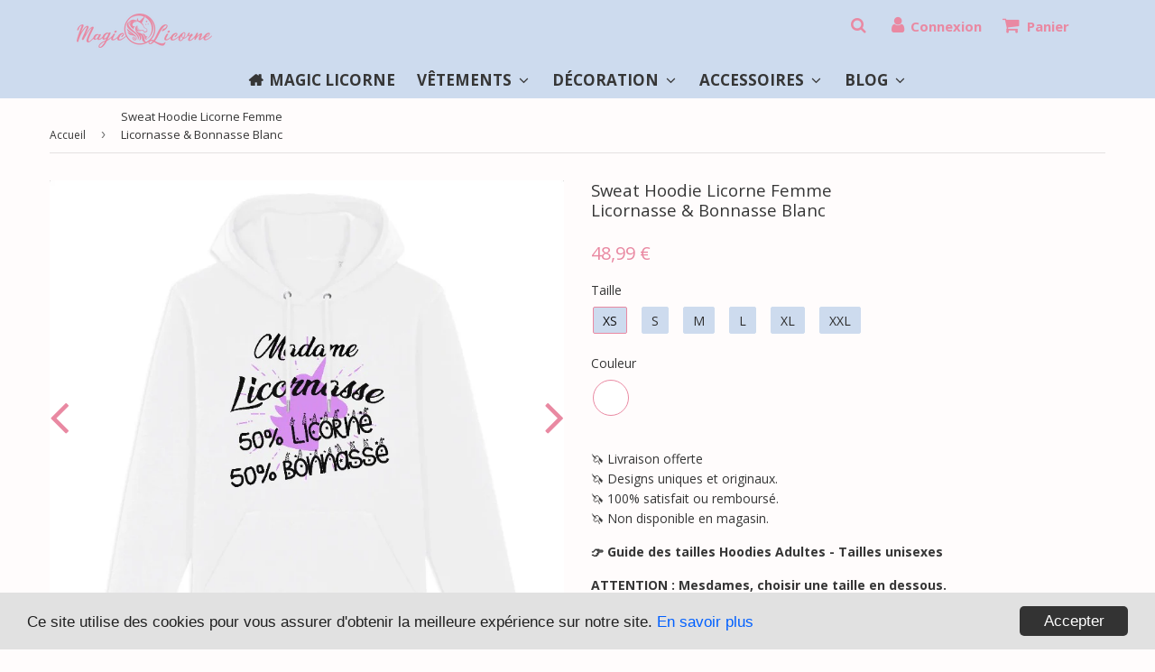

--- FILE ---
content_type: text/html; charset=utf-8
request_url: https://magiclicorne.com/products/hoodie-licornasse-bonnasse-blanc-coton-bio
body_size: 25033
content:
<!doctype html>
<html class="no-touch no-js" lang="fr">
<head>  
  <meta name="google-site-verification" content="gE1Ib_zzx_bUEhML5dLQhyFuq7uQLzUFY6ejnolIl-Q" />
  <!-- google verification ================================================== -->
      
 
  <!-- Basic page needs ================================================== -->
  <meta charset="utf-8">
  <meta http-equiv="X-UA-Compatible" content="IE=edge,chrome=1">
  <meta name="theme-color" content="#ffffff">

  
  <link rel="shortcut icon" href="//magiclicorne.com/cdn/shop/files/favicon-magic-licorne-rose_32x32.png?v=1613755761" type="image/png" />
  

  <!-- Title and description ================================================== -->
  <title>
    Hoodie Licorne Femme - Licornasse &amp; Bonnasse Blanc | Magic Licorne
  </title>
  
  
  <meta name="description" content="Avec ce hoodie foncé Madame licornasse, moitié licorne et moitié bonnasse, vous ne passerez sans doute pas inaperçue mais c&#39;et ce que vous cherchez, non ?">
  
  
  <!-- metas ================================================== -->
  
<meta property="og:site_name" content="Magic Licorne">
<meta property="og:url" content="https://magiclicorne.com/products/hoodie-licornasse-bonnasse-blanc-coton-bio">
<meta property="og:title" content="Sweat Hoodie Licorne Femme Licornasse &amp; Bonnasse Blanc">
<meta property="og:type" content="product">


<meta property="og:description" content="Avec ce hoodie foncé Madame licornasse, moitié licorne et moitié bonnasse, vous ne passerez sans doute pas inaperçue mais c&#39;et ce que vous cherchez, non ?">

<meta property="og:price:amount" content="48,99">
  <meta property="og:price:currency" content="EUR"><meta property="og:image" content="http://magiclicorne.com/cdn/shop/products/magiclicorne-Blanc1588334957_1024x1024.jpg?v=1588432746">
<meta property="og:image:secure_url" content="https://magiclicorne.com/cdn/shop/products/magiclicorne-Blanc1588334957_1024x1024.jpg?v=1588432746">



  <meta name="twitter:card" content="summary_large_image">
  <meta name="twitter:image" content="https://magiclicorne.com/cdn/shop/products/magiclicorne-Blanc1588334957_1024x1024.jpg?v=1588432746">
  <meta name="twitter:image:width" content="480">
  <meta name="twitter:image:height" content="480">

<meta name="twitter:title" content="Sweat Hoodie Licorne Femme Licornasse &amp; Bonnasse Blanc">


<meta property="twitter:description" content="Avec ce hoodie foncé Madame licornasse, moitié licorne et moitié bonnasse, vous ne passerez sans doute pas inaperçue mais c&#39;et ce que vous cherchez, non ?">




  <!-- Helpers ================================================== -->
  <link rel="canonical" href="https://magiclicorne.com/products/hoodie-licornasse-bonnasse-blanc-coton-bio">
  <meta name="viewport" content="width=device-width, initial-scale=1">

    
   
 
  
  
  
  
    
  
<link rel="alternate" type="application/json+oembed" href="https://magiclicorne.com/products/hoodie-licornasse-bonnasse-blanc-coton-bio.oembed">
  
  
    
  
<script async="async" src="/checkouts/internal/preloads.js?locale=fr-FR"></script>
  
  
    
  
<script id="shopify-features" type="application/json">{"accessToken":"e60c7f740a1cbd5b3ae0d550a0d86ad6","betas":["rich-media-storefront-analytics"],"domain":"magiclicorne.com","predictiveSearch":true,"shopId":26899742795,"locale":"fr"}</script>
  
  
    
  
<script>var Shopify = Shopify || {};
  
  
    
  
Shopify.shop = "magiclicorne.myshopify.com";
  
  
    
  
Shopify.locale = "fr";
  
  
    
  
Shopify.currency = {"active":"EUR","rate":"1.0"};
  
  
    
  
Shopify.country = "FR";
  
  
    
  
Shopify.theme = {"name":"MagicLicorne.com 2.08","id":81950081099,"schema_name":"Speedfly Theme","schema_version":"2.08.1","theme_store_id":null,"role":"main"};
  
  
    
  
Shopify.theme.handle = "null";
  
  
    
  
Shopify.theme.style = {"id":null,"handle":null};
  
  
    
  
Shopify.cdnHost = "magiclicorne.com/cdn";
  
  
    
  
Shopify.routes = Shopify.routes || {};
  
  
    
  
Shopify.routes.root = "/";</script>
  
  
    
  
<script type="module">!function(o){(o.Shopify=o.Shopify||{}).modules=!0}(window);</script>
  
  
    
  
<script>!function(o){function n(){var o=[];function n(){o.push(Array.prototype.slice.apply(arguments))}return n.q=o,n}var t=o.Shopify=o.Shopify||{};t.loadFeatures=n(),t.autoloadFeatures=n()}(window);</script>
  
  
    
  
<script id="shop-js-analytics" type="application/json">{"pageType":"product"}</script>
  
  
    
  
<script defer="defer" async type="module" src="//magiclicorne.com/cdn/shopifycloud/shop-js/modules/v2/client.init-shop-cart-sync_XvpUV7qp.fr.esm.js"></script>
  
  
    
  
<script defer="defer" async type="module" src="//magiclicorne.com/cdn/shopifycloud/shop-js/modules/v2/chunk.common_C2xzKNNs.esm.js"></script>
  
  
    
  
<script type="module">
  
  
    
  
  await import("//magiclicorne.com/cdn/shopifycloud/shop-js/modules/v2/client.init-shop-cart-sync_XvpUV7qp.fr.esm.js");
  
  
    
  
await import("//magiclicorne.com/cdn/shopifycloud/shop-js/modules/v2/chunk.common_C2xzKNNs.esm.js");
  
  
    
  

  
  
    
  
  window.Shopify.SignInWithShop?.initShopCartSync?.({"fedCMEnabled":true,"windoidEnabled":true});
  
  
    
  

  
  
    
  
</script>
  
  
    
  
<script>(function() {
  
  
    
  
  var isLoaded = false;
  
  
    
  
  function asyncLoad() {
  
  
    
  
    if (isLoaded) return;
  
  
    
  
    isLoaded = true;
  
  
    
  
    var urls = ["\/\/cdn.shopify.com\/proxy\/dd8dcf2e806085683c89ff0ee37edf338443c7c19d26de4604fbf9ac889b5fd8\/static.cdn.printful.com\/static\/js\/external\/shopify-product-customizer.js?v=0.28\u0026shop=magiclicorne.myshopify.com\u0026sp-cache-control=cHVibGljLCBtYXgtYWdlPTkwMA"];
  
  
    
  
    for (var i = 0; i < urls.length; i++) {
  
  
    
  
      var s = document.createElement('script');
  
  
    
  
      s.type = 'text/javascript';
  
  
    
  
      s.async = true;
  
  
    
  
      s.src = urls[i];
  
  
    
  
      var x = document.getElementsByTagName('script')[0];
  
  
    
  
      x.parentNode.insertBefore(s, x);
  
  
    
  
    }
  
  
    
  
  };
  
  
    
  
  if(window.attachEvent) {
  
  
    
  
    window.attachEvent('onload', asyncLoad);
  
  
    
  
  } else {
  
  
    
  
    window.addEventListener('load', asyncLoad, false);
  
  
    
  
  }
  
  
    
  
})();</script>
  
  
    
  
<script id="__st">var __st={"a":26899742795,"offset":3600,"reqid":"31e241f4-4546-4da0-a3fc-7139a86daecb-1768729281","pageurl":"magiclicorne.com\/products\/hoodie-licornasse-bonnasse-blanc-coton-bio","u":"d1b58967d0d2","p":"product","rtyp":"product","rid":4542742986827};</script>
  
  
    
  
<script>window.ShopifyPaypalV4VisibilityTracking = true;</script>
  
  
    
  
<script id="captcha-bootstrap">!function(){'use strict';const t='contact',e='account',n='new_comment',o=[[t,t],['blogs',n],['comments',n],[t,'customer']],c=[[e,'customer_login'],[e,'guest_login'],[e,'recover_customer_password'],[e,'create_customer']],r=t=>t.map((([t,e])=>`form[action*='/${t}']:not([data-nocaptcha='true']) input[name='form_type'][value='${e}']`)).join(','),a=t=>()=>t?[...document.querySelectorAll(t)].map((t=>t.form)):[];function s(){const t=[...o],e=r(t);return a(e)}const i='password',u='form_key',d=['recaptcha-v3-token','g-recaptcha-response','h-captcha-response',i],f=()=>{try{return window.sessionStorage}catch{return}},m='__shopify_v',_=t=>t.elements[u];function p(t,e,n=!1){try{const o=window.sessionStorage,c=JSON.parse(o.getItem(e)),{data:r}=function(t){const{data:e,action:n}=t;return t[m]||n?{data:e,action:n}:{data:t,action:n}}(c);for(const[e,n]of Object.entries(r))t.elements[e]&&(t.elements[e].value=n);n&&o.removeItem(e)}catch(o){console.error('form repopulation failed',{error:o})}}const l='form_type',E='cptcha';function T(t){t.dataset[E]=!0}const w=window,h=w.document,L='Shopify',v='ce_forms',y='captcha';let A=!1;((t,e)=>{const n=(g='f06e6c50-85a8-45c8-87d0-21a2b65856fe',I='https://cdn.shopify.com/shopifycloud/storefront-forms-hcaptcha/ce_storefront_forms_captcha_hcaptcha.v1.5.2.iife.js',D={infoText:'Protégé par hCaptcha',privacyText:'Confidentialité',termsText:'Conditions'},(t,e,n)=>{const o=w[L][v],c=o.bindForm;if(c)return c(t,g,e,D).then(n);var r;o.q.push([[t,g,e,D],n]),r=I,A||(h.body.append(Object.assign(h.createElement('script'),{id:'captcha-provider',async:!0,src:r})),A=!0)});var g,I,D;w[L]=w[L]||{},w[L][v]=w[L][v]||{},w[L][v].q=[],w[L][y]=w[L][y]||{},w[L][y].protect=function(t,e){n(t,void 0,e),T(t)},Object.freeze(w[L][y]),function(t,e,n,w,h,L){const[v,y,A,g]=function(t,e,n){const i=e?o:[],u=t?c:[],d=[...i,...u],f=r(d),m=r(i),_=r(d.filter((([t,e])=>n.includes(e))));return[a(f),a(m),a(_),s()]}(w,h,L),I=t=>{const e=t.target;return e instanceof HTMLFormElement?e:e&&e.form},D=t=>v().includes(t);t.addEventListener('submit',(t=>{const e=I(t);if(!e)return;const n=D(e)&&!e.dataset.hcaptchaBound&&!e.dataset.recaptchaBound,o=_(e),c=g().includes(e)&&(!o||!o.value);(n||c)&&t.preventDefault(),c&&!n&&(function(t){try{if(!f())return;!function(t){const e=f();if(!e)return;const n=_(t);if(!n)return;const o=n.value;o&&e.removeItem(o)}(t);const e=Array.from(Array(32),(()=>Math.random().toString(36)[2])).join('');!function(t,e){_(t)||t.append(Object.assign(document.createElement('input'),{type:'hidden',name:u})),t.elements[u].value=e}(t,e),function(t,e){const n=f();if(!n)return;const o=[...t.querySelectorAll(`input[type='${i}']`)].map((({name:t})=>t)),c=[...d,...o],r={};for(const[a,s]of new FormData(t).entries())c.includes(a)||(r[a]=s);n.setItem(e,JSON.stringify({[m]:1,action:t.action,data:r}))}(t,e)}catch(e){console.error('failed to persist form',e)}}(e),e.submit())}));const S=(t,e)=>{t&&!t.dataset[E]&&(n(t,e.some((e=>e===t))),T(t))};for(const o of['focusin','change'])t.addEventListener(o,(t=>{const e=I(t);D(e)&&S(e,y())}));const B=e.get('form_key'),M=e.get(l),P=B&&M;t.addEventListener('DOMContentLoaded',(()=>{const t=y();if(P)for(const e of t)e.elements[l].value===M&&p(e,B);[...new Set([...A(),...v().filter((t=>'true'===t.dataset.shopifyCaptcha))])].forEach((e=>S(e,t)))}))}(h,new URLSearchParams(w.location.search),n,t,e,['guest_login'])})(!0,!0)}();</script>
  
  
    
  
<script integrity="sha256-4kQ18oKyAcykRKYeNunJcIwy7WH5gtpwJnB7kiuLZ1E=" data-source-attribution="shopify.loadfeatures" defer="defer" src="//magiclicorne.com/cdn/shopifycloud/storefront/assets/storefront/load_feature-a0a9edcb.js" crossorigin="anonymous"></script>
  
  
    
  
<script data-source-attribution="shopify.dynamic_checkout.dynamic.init">var Shopify=Shopify||{};Shopify.PaymentButton=Shopify.PaymentButton||{isStorefrontPortableWallets:!0,init:function(){window.Shopify.PaymentButton.init=function(){};var t=document.createElement("script");t.src="https://magiclicorne.com/cdn/shopifycloud/portable-wallets/latest/portable-wallets.fr.js",t.type="module",document.head.appendChild(t)}};
  
  
    
  
</script>
  
  
    
  
<script data-source-attribution="shopify.dynamic_checkout.buyer_consent">
  
  
    
  
  function portableWalletsHideBuyerConsent(e){var t=document.getElementById("shopify-buyer-consent"),n=document.getElementById("shopify-subscription-policy-button");t&&n&&(t.classList.add("hidden"),t.setAttribute("aria-hidden","true"),n.removeEventListener("click",e))}function portableWalletsShowBuyerConsent(e){var t=document.getElementById("shopify-buyer-consent"),n=document.getElementById("shopify-subscription-policy-button");t&&n&&(t.classList.remove("hidden"),t.removeAttribute("aria-hidden"),n.addEventListener("click",e))}window.Shopify?.PaymentButton&&(window.Shopify.PaymentButton.hideBuyerConsent=portableWalletsHideBuyerConsent,window.Shopify.PaymentButton.showBuyerConsent=portableWalletsShowBuyerConsent);
  
  
    
  
</script>
  
  
    
  
<script data-source-attribution="shopify.dynamic_checkout.cart.bootstrap">document.addEventListener("DOMContentLoaded",(function(){function t(){return document.querySelector("shopify-accelerated-checkout-cart, shopify-accelerated-checkout")}if(t())Shopify.PaymentButton.init();else{new MutationObserver((function(e,n){t()&&(Shopify.PaymentButton.init(),n.disconnect())})).observe(document.body,{childList:!0,subtree:!0})}}));
  
  
    
  
</script>
  
  
    
  

<script>window.performance && window.performance.mark && window.performance.mark('shopify.content_for_header.end');</script>
  
  
  
      
  
   
  
  
  <!-- CSS - JS ================================================== --> 
  
  
  
  
  <link href="//fonts.googleapis.com/css?family=Open+Sans:400,700" rel="stylesheet" type="text/css" media="all" />


  


  
   

  <link rel="stylesheet" type="text/css" href="//maxcdn.bootstrapcdn.com/font-awesome/4.7.0/css/font-awesome.min.css" rel="preload" onload="this.rel='stylesheet'">
  <link rel="stylesheet" type="text/css" href="//magiclicorne.com/cdn/shop/t/9/assets/theme.scss.css?v=139873168390445995211674776251" rel="preload" onload="this.rel='stylesheet'">
  
  
  <script src="//magiclicorne.com/cdn/shop/t/9/assets/jquery-2.2.3.min.js?v=58211863146907186831588924739" rel="preload"></script> 
  <script src="//magiclicorne.com/cdn/shop/t/9/assets/vendor.js?v=153822289879703498261588924745" rel="preload" defer></script>
  <script src="//magiclicorne.com/cdn/shop/t/9/assets/theme.js?v=172017285111351411951591731545" rel="preload" defer></script>
    

  
   
  
  <!-- Code script ================================================== -->
   

<link href="https://monorail-edge.shopifysvc.com" rel="dns-prefetch">
<script>(function(){if ("sendBeacon" in navigator && "performance" in window) {try {var session_token_from_headers = performance.getEntriesByType('navigation')[0].serverTiming.find(x => x.name == '_s').description;} catch {var session_token_from_headers = undefined;}var session_cookie_matches = document.cookie.match(/_shopify_s=([^;]*)/);var session_token_from_cookie = session_cookie_matches && session_cookie_matches.length === 2 ? session_cookie_matches[1] : "";var session_token = session_token_from_headers || session_token_from_cookie || "";function handle_abandonment_event(e) {var entries = performance.getEntries().filter(function(entry) {return /monorail-edge.shopifysvc.com/.test(entry.name);});if (!window.abandonment_tracked && entries.length === 0) {window.abandonment_tracked = true;var currentMs = Date.now();var navigation_start = performance.timing.navigationStart;var payload = {shop_id: 26899742795,url: window.location.href,navigation_start,duration: currentMs - navigation_start,session_token,page_type: "product"};window.navigator.sendBeacon("https://monorail-edge.shopifysvc.com/v1/produce", JSON.stringify({schema_id: "online_store_buyer_site_abandonment/1.1",payload: payload,metadata: {event_created_at_ms: currentMs,event_sent_at_ms: currentMs}}));}}window.addEventListener('pagehide', handle_abandonment_event);}}());</script>
<script id="web-pixels-manager-setup">(function e(e,d,r,n,o){if(void 0===o&&(o={}),!Boolean(null===(a=null===(i=window.Shopify)||void 0===i?void 0:i.analytics)||void 0===a?void 0:a.replayQueue)){var i,a;window.Shopify=window.Shopify||{};var t=window.Shopify;t.analytics=t.analytics||{};var s=t.analytics;s.replayQueue=[],s.publish=function(e,d,r){return s.replayQueue.push([e,d,r]),!0};try{self.performance.mark("wpm:start")}catch(e){}var l=function(){var e={modern:/Edge?\/(1{2}[4-9]|1[2-9]\d|[2-9]\d{2}|\d{4,})\.\d+(\.\d+|)|Firefox\/(1{2}[4-9]|1[2-9]\d|[2-9]\d{2}|\d{4,})\.\d+(\.\d+|)|Chrom(ium|e)\/(9{2}|\d{3,})\.\d+(\.\d+|)|(Maci|X1{2}).+ Version\/(15\.\d+|(1[6-9]|[2-9]\d|\d{3,})\.\d+)([,.]\d+|)( \(\w+\)|)( Mobile\/\w+|) Safari\/|Chrome.+OPR\/(9{2}|\d{3,})\.\d+\.\d+|(CPU[ +]OS|iPhone[ +]OS|CPU[ +]iPhone|CPU IPhone OS|CPU iPad OS)[ +]+(15[._]\d+|(1[6-9]|[2-9]\d|\d{3,})[._]\d+)([._]\d+|)|Android:?[ /-](13[3-9]|1[4-9]\d|[2-9]\d{2}|\d{4,})(\.\d+|)(\.\d+|)|Android.+Firefox\/(13[5-9]|1[4-9]\d|[2-9]\d{2}|\d{4,})\.\d+(\.\d+|)|Android.+Chrom(ium|e)\/(13[3-9]|1[4-9]\d|[2-9]\d{2}|\d{4,})\.\d+(\.\d+|)|SamsungBrowser\/([2-9]\d|\d{3,})\.\d+/,legacy:/Edge?\/(1[6-9]|[2-9]\d|\d{3,})\.\d+(\.\d+|)|Firefox\/(5[4-9]|[6-9]\d|\d{3,})\.\d+(\.\d+|)|Chrom(ium|e)\/(5[1-9]|[6-9]\d|\d{3,})\.\d+(\.\d+|)([\d.]+$|.*Safari\/(?![\d.]+ Edge\/[\d.]+$))|(Maci|X1{2}).+ Version\/(10\.\d+|(1[1-9]|[2-9]\d|\d{3,})\.\d+)([,.]\d+|)( \(\w+\)|)( Mobile\/\w+|) Safari\/|Chrome.+OPR\/(3[89]|[4-9]\d|\d{3,})\.\d+\.\d+|(CPU[ +]OS|iPhone[ +]OS|CPU[ +]iPhone|CPU IPhone OS|CPU iPad OS)[ +]+(10[._]\d+|(1[1-9]|[2-9]\d|\d{3,})[._]\d+)([._]\d+|)|Android:?[ /-](13[3-9]|1[4-9]\d|[2-9]\d{2}|\d{4,})(\.\d+|)(\.\d+|)|Mobile Safari.+OPR\/([89]\d|\d{3,})\.\d+\.\d+|Android.+Firefox\/(13[5-9]|1[4-9]\d|[2-9]\d{2}|\d{4,})\.\d+(\.\d+|)|Android.+Chrom(ium|e)\/(13[3-9]|1[4-9]\d|[2-9]\d{2}|\d{4,})\.\d+(\.\d+|)|Android.+(UC? ?Browser|UCWEB|U3)[ /]?(15\.([5-9]|\d{2,})|(1[6-9]|[2-9]\d|\d{3,})\.\d+)\.\d+|SamsungBrowser\/(5\.\d+|([6-9]|\d{2,})\.\d+)|Android.+MQ{2}Browser\/(14(\.(9|\d{2,})|)|(1[5-9]|[2-9]\d|\d{3,})(\.\d+|))(\.\d+|)|K[Aa][Ii]OS\/(3\.\d+|([4-9]|\d{2,})\.\d+)(\.\d+|)/},d=e.modern,r=e.legacy,n=navigator.userAgent;return n.match(d)?"modern":n.match(r)?"legacy":"unknown"}(),u="modern"===l?"modern":"legacy",c=(null!=n?n:{modern:"",legacy:""})[u],f=function(e){return[e.baseUrl,"/wpm","/b",e.hashVersion,"modern"===e.buildTarget?"m":"l",".js"].join("")}({baseUrl:d,hashVersion:r,buildTarget:u}),m=function(e){var d=e.version,r=e.bundleTarget,n=e.surface,o=e.pageUrl,i=e.monorailEndpoint;return{emit:function(e){var a=e.status,t=e.errorMsg,s=(new Date).getTime(),l=JSON.stringify({metadata:{event_sent_at_ms:s},events:[{schema_id:"web_pixels_manager_load/3.1",payload:{version:d,bundle_target:r,page_url:o,status:a,surface:n,error_msg:t},metadata:{event_created_at_ms:s}}]});if(!i)return console&&console.warn&&console.warn("[Web Pixels Manager] No Monorail endpoint provided, skipping logging."),!1;try{return self.navigator.sendBeacon.bind(self.navigator)(i,l)}catch(e){}var u=new XMLHttpRequest;try{return u.open("POST",i,!0),u.setRequestHeader("Content-Type","text/plain"),u.send(l),!0}catch(e){return console&&console.warn&&console.warn("[Web Pixels Manager] Got an unhandled error while logging to Monorail."),!1}}}}({version:r,bundleTarget:l,surface:e.surface,pageUrl:self.location.href,monorailEndpoint:e.monorailEndpoint});try{o.browserTarget=l,function(e){var d=e.src,r=e.async,n=void 0===r||r,o=e.onload,i=e.onerror,a=e.sri,t=e.scriptDataAttributes,s=void 0===t?{}:t,l=document.createElement("script"),u=document.querySelector("head"),c=document.querySelector("body");if(l.async=n,l.src=d,a&&(l.integrity=a,l.crossOrigin="anonymous"),s)for(var f in s)if(Object.prototype.hasOwnProperty.call(s,f))try{l.dataset[f]=s[f]}catch(e){}if(o&&l.addEventListener("load",o),i&&l.addEventListener("error",i),u)u.appendChild(l);else{if(!c)throw new Error("Did not find a head or body element to append the script");c.appendChild(l)}}({src:f,async:!0,onload:function(){if(!function(){var e,d;return Boolean(null===(d=null===(e=window.Shopify)||void 0===e?void 0:e.analytics)||void 0===d?void 0:d.initialized)}()){var d=window.webPixelsManager.init(e)||void 0;if(d){var r=window.Shopify.analytics;r.replayQueue.forEach((function(e){var r=e[0],n=e[1],o=e[2];d.publishCustomEvent(r,n,o)})),r.replayQueue=[],r.publish=d.publishCustomEvent,r.visitor=d.visitor,r.initialized=!0}}},onerror:function(){return m.emit({status:"failed",errorMsg:"".concat(f," has failed to load")})},sri:function(e){var d=/^sha384-[A-Za-z0-9+/=]+$/;return"string"==typeof e&&d.test(e)}(c)?c:"",scriptDataAttributes:o}),m.emit({status:"loading"})}catch(e){m.emit({status:"failed",errorMsg:(null==e?void 0:e.message)||"Unknown error"})}}})({shopId: 26899742795,storefrontBaseUrl: "https://magiclicorne.com",extensionsBaseUrl: "https://extensions.shopifycdn.com/cdn/shopifycloud/web-pixels-manager",monorailEndpoint: "https://monorail-edge.shopifysvc.com/unstable/produce_batch",surface: "storefront-renderer",enabledBetaFlags: ["2dca8a86"],webPixelsConfigList: [{"id":"155255111","eventPayloadVersion":"v1","runtimeContext":"LAX","scriptVersion":"1","type":"CUSTOM","privacyPurposes":["MARKETING"],"name":"Meta pixel (migrated)"},{"id":"186876231","eventPayloadVersion":"v1","runtimeContext":"LAX","scriptVersion":"1","type":"CUSTOM","privacyPurposes":["ANALYTICS"],"name":"Google Analytics tag (migrated)"},{"id":"shopify-app-pixel","configuration":"{}","eventPayloadVersion":"v1","runtimeContext":"STRICT","scriptVersion":"0450","apiClientId":"shopify-pixel","type":"APP","privacyPurposes":["ANALYTICS","MARKETING"]},{"id":"shopify-custom-pixel","eventPayloadVersion":"v1","runtimeContext":"LAX","scriptVersion":"0450","apiClientId":"shopify-pixel","type":"CUSTOM","privacyPurposes":["ANALYTICS","MARKETING"]}],isMerchantRequest: false,initData: {"shop":{"name":"Magic Licorne","paymentSettings":{"currencyCode":"EUR"},"myshopifyDomain":"magiclicorne.myshopify.com","countryCode":"FR","storefrontUrl":"https:\/\/magiclicorne.com"},"customer":null,"cart":null,"checkout":null,"productVariants":[{"price":{"amount":48.99,"currencyCode":"EUR"},"product":{"title":"Sweat Hoodie Licorne Femme \u003cbr\u003eLicornasse \u0026 Bonnasse Blanc","vendor":"T-Pop","id":"4542742986827","untranslatedTitle":"Sweat Hoodie Licorne Femme \u003cbr\u003eLicornasse \u0026 Bonnasse Blanc","url":"\/products\/hoodie-licornasse-bonnasse-blanc-coton-bio","type":"Hoodie - CRUISER - Stanley - DTG"},"id":"32167501693003","image":{"src":"\/\/magiclicorne.com\/cdn\/shop\/products\/magiclicorne-Blanc1588334957.jpg?v=1588432746"},"sku":"TPO-HOO-STA-CRU-UNI-BLA-XS","title":"XS \/ Blanc","untranslatedTitle":"XS \/ Blanc"},{"price":{"amount":48.99,"currencyCode":"EUR"},"product":{"title":"Sweat Hoodie Licorne Femme \u003cbr\u003eLicornasse \u0026 Bonnasse Blanc","vendor":"T-Pop","id":"4542742986827","untranslatedTitle":"Sweat Hoodie Licorne Femme \u003cbr\u003eLicornasse \u0026 Bonnasse Blanc","url":"\/products\/hoodie-licornasse-bonnasse-blanc-coton-bio","type":"Hoodie - CRUISER - Stanley - DTG"},"id":"32167501725771","image":{"src":"\/\/magiclicorne.com\/cdn\/shop\/products\/magiclicorne-Blanc1588334957.jpg?v=1588432746"},"sku":"TPO-HOO-STA-CRU-UNI-BLA-S","title":"S \/ Blanc","untranslatedTitle":"S \/ Blanc"},{"price":{"amount":48.99,"currencyCode":"EUR"},"product":{"title":"Sweat Hoodie Licorne Femme \u003cbr\u003eLicornasse \u0026 Bonnasse Blanc","vendor":"T-Pop","id":"4542742986827","untranslatedTitle":"Sweat Hoodie Licorne Femme \u003cbr\u003eLicornasse \u0026 Bonnasse Blanc","url":"\/products\/hoodie-licornasse-bonnasse-blanc-coton-bio","type":"Hoodie - CRUISER - Stanley - DTG"},"id":"32167501758539","image":{"src":"\/\/magiclicorne.com\/cdn\/shop\/products\/magiclicorne-Blanc1588334957.jpg?v=1588432746"},"sku":"TPO-HOO-STA-CRU-UNI-BLA-M","title":"M \/ Blanc","untranslatedTitle":"M \/ Blanc"},{"price":{"amount":48.99,"currencyCode":"EUR"},"product":{"title":"Sweat Hoodie Licorne Femme \u003cbr\u003eLicornasse \u0026 Bonnasse Blanc","vendor":"T-Pop","id":"4542742986827","untranslatedTitle":"Sweat Hoodie Licorne Femme \u003cbr\u003eLicornasse \u0026 Bonnasse Blanc","url":"\/products\/hoodie-licornasse-bonnasse-blanc-coton-bio","type":"Hoodie - CRUISER - Stanley - DTG"},"id":"32167501791307","image":{"src":"\/\/magiclicorne.com\/cdn\/shop\/products\/magiclicorne-Blanc1588334957.jpg?v=1588432746"},"sku":"TPO-HOO-STA-CRU-UNI-BLA-L","title":"L \/ Blanc","untranslatedTitle":"L \/ Blanc"},{"price":{"amount":48.99,"currencyCode":"EUR"},"product":{"title":"Sweat Hoodie Licorne Femme \u003cbr\u003eLicornasse \u0026 Bonnasse Blanc","vendor":"T-Pop","id":"4542742986827","untranslatedTitle":"Sweat Hoodie Licorne Femme \u003cbr\u003eLicornasse \u0026 Bonnasse Blanc","url":"\/products\/hoodie-licornasse-bonnasse-blanc-coton-bio","type":"Hoodie - CRUISER - Stanley - DTG"},"id":"32167501824075","image":{"src":"\/\/magiclicorne.com\/cdn\/shop\/products\/magiclicorne-Blanc1588334957.jpg?v=1588432746"},"sku":"TPO-HOO-STA-CRU-UNI-BLA-XL","title":"XL \/ Blanc","untranslatedTitle":"XL \/ Blanc"},{"price":{"amount":48.99,"currencyCode":"EUR"},"product":{"title":"Sweat Hoodie Licorne Femme \u003cbr\u003eLicornasse \u0026 Bonnasse Blanc","vendor":"T-Pop","id":"4542742986827","untranslatedTitle":"Sweat Hoodie Licorne Femme \u003cbr\u003eLicornasse \u0026 Bonnasse Blanc","url":"\/products\/hoodie-licornasse-bonnasse-blanc-coton-bio","type":"Hoodie - CRUISER - Stanley - DTG"},"id":"32167501856843","image":{"src":"\/\/magiclicorne.com\/cdn\/shop\/products\/magiclicorne-Blanc1588334957.jpg?v=1588432746"},"sku":"TPO-HOO-STA-CRU-UNI-BLA-XXL","title":"XXL \/ Blanc","untranslatedTitle":"XXL \/ Blanc"}],"purchasingCompany":null},},"https://magiclicorne.com/cdn","fcfee988w5aeb613cpc8e4bc33m6693e112",{"modern":"","legacy":""},{"shopId":"26899742795","storefrontBaseUrl":"https:\/\/magiclicorne.com","extensionBaseUrl":"https:\/\/extensions.shopifycdn.com\/cdn\/shopifycloud\/web-pixels-manager","surface":"storefront-renderer","enabledBetaFlags":"[\"2dca8a86\"]","isMerchantRequest":"false","hashVersion":"fcfee988w5aeb613cpc8e4bc33m6693e112","publish":"custom","events":"[[\"page_viewed\",{}],[\"product_viewed\",{\"productVariant\":{\"price\":{\"amount\":48.99,\"currencyCode\":\"EUR\"},\"product\":{\"title\":\"Sweat Hoodie Licorne Femme \u003cbr\u003eLicornasse \u0026 Bonnasse Blanc\",\"vendor\":\"T-Pop\",\"id\":\"4542742986827\",\"untranslatedTitle\":\"Sweat Hoodie Licorne Femme \u003cbr\u003eLicornasse \u0026 Bonnasse Blanc\",\"url\":\"\/products\/hoodie-licornasse-bonnasse-blanc-coton-bio\",\"type\":\"Hoodie - CRUISER - Stanley - DTG\"},\"id\":\"32167501693003\",\"image\":{\"src\":\"\/\/magiclicorne.com\/cdn\/shop\/products\/magiclicorne-Blanc1588334957.jpg?v=1588432746\"},\"sku\":\"TPO-HOO-STA-CRU-UNI-BLA-XS\",\"title\":\"XS \/ Blanc\",\"untranslatedTitle\":\"XS \/ Blanc\"}}]]"});</script><script>
  window.ShopifyAnalytics = window.ShopifyAnalytics || {};
  window.ShopifyAnalytics.meta = window.ShopifyAnalytics.meta || {};
  window.ShopifyAnalytics.meta.currency = 'EUR';
  var meta = {"product":{"id":4542742986827,"gid":"gid:\/\/shopify\/Product\/4542742986827","vendor":"T-Pop","type":"Hoodie - CRUISER - Stanley - DTG","handle":"hoodie-licornasse-bonnasse-blanc-coton-bio","variants":[{"id":32167501693003,"price":4899,"name":"Sweat Hoodie Licorne Femme \u003cbr\u003eLicornasse \u0026 Bonnasse Blanc - XS \/ Blanc","public_title":"XS \/ Blanc","sku":"TPO-HOO-STA-CRU-UNI-BLA-XS"},{"id":32167501725771,"price":4899,"name":"Sweat Hoodie Licorne Femme \u003cbr\u003eLicornasse \u0026 Bonnasse Blanc - S \/ Blanc","public_title":"S \/ Blanc","sku":"TPO-HOO-STA-CRU-UNI-BLA-S"},{"id":32167501758539,"price":4899,"name":"Sweat Hoodie Licorne Femme \u003cbr\u003eLicornasse \u0026 Bonnasse Blanc - M \/ Blanc","public_title":"M \/ Blanc","sku":"TPO-HOO-STA-CRU-UNI-BLA-M"},{"id":32167501791307,"price":4899,"name":"Sweat Hoodie Licorne Femme \u003cbr\u003eLicornasse \u0026 Bonnasse Blanc - L \/ Blanc","public_title":"L \/ Blanc","sku":"TPO-HOO-STA-CRU-UNI-BLA-L"},{"id":32167501824075,"price":4899,"name":"Sweat Hoodie Licorne Femme \u003cbr\u003eLicornasse \u0026 Bonnasse Blanc - XL \/ Blanc","public_title":"XL \/ Blanc","sku":"TPO-HOO-STA-CRU-UNI-BLA-XL"},{"id":32167501856843,"price":4899,"name":"Sweat Hoodie Licorne Femme \u003cbr\u003eLicornasse \u0026 Bonnasse Blanc - XXL \/ Blanc","public_title":"XXL \/ Blanc","sku":"TPO-HOO-STA-CRU-UNI-BLA-XXL"}],"remote":false},"page":{"pageType":"product","resourceType":"product","resourceId":4542742986827,"requestId":"31e241f4-4546-4da0-a3fc-7139a86daecb-1768729281"}};
  for (var attr in meta) {
    window.ShopifyAnalytics.meta[attr] = meta[attr];
  }
</script>
<script class="analytics">
  (function () {
    var customDocumentWrite = function(content) {
      var jquery = null;

      if (window.jQuery) {
        jquery = window.jQuery;
      } else if (window.Checkout && window.Checkout.$) {
        jquery = window.Checkout.$;
      }

      if (jquery) {
        jquery('body').append(content);
      }
    };

    var hasLoggedConversion = function(token) {
      if (token) {
        return document.cookie.indexOf('loggedConversion=' + token) !== -1;
      }
      return false;
    }

    var setCookieIfConversion = function(token) {
      if (token) {
        var twoMonthsFromNow = new Date(Date.now());
        twoMonthsFromNow.setMonth(twoMonthsFromNow.getMonth() + 2);

        document.cookie = 'loggedConversion=' + token + '; expires=' + twoMonthsFromNow;
      }
    }

    var trekkie = window.ShopifyAnalytics.lib = window.trekkie = window.trekkie || [];
    if (trekkie.integrations) {
      return;
    }
    trekkie.methods = [
      'identify',
      'page',
      'ready',
      'track',
      'trackForm',
      'trackLink'
    ];
    trekkie.factory = function(method) {
      return function() {
        var args = Array.prototype.slice.call(arguments);
        args.unshift(method);
        trekkie.push(args);
        return trekkie;
      };
    };
    for (var i = 0; i < trekkie.methods.length; i++) {
      var key = trekkie.methods[i];
      trekkie[key] = trekkie.factory(key);
    }
    trekkie.load = function(config) {
      trekkie.config = config || {};
      trekkie.config.initialDocumentCookie = document.cookie;
      var first = document.getElementsByTagName('script')[0];
      var script = document.createElement('script');
      script.type = 'text/javascript';
      script.onerror = function(e) {
        var scriptFallback = document.createElement('script');
        scriptFallback.type = 'text/javascript';
        scriptFallback.onerror = function(error) {
                var Monorail = {
      produce: function produce(monorailDomain, schemaId, payload) {
        var currentMs = new Date().getTime();
        var event = {
          schema_id: schemaId,
          payload: payload,
          metadata: {
            event_created_at_ms: currentMs,
            event_sent_at_ms: currentMs
          }
        };
        return Monorail.sendRequest("https://" + monorailDomain + "/v1/produce", JSON.stringify(event));
      },
      sendRequest: function sendRequest(endpointUrl, payload) {
        // Try the sendBeacon API
        if (window && window.navigator && typeof window.navigator.sendBeacon === 'function' && typeof window.Blob === 'function' && !Monorail.isIos12()) {
          var blobData = new window.Blob([payload], {
            type: 'text/plain'
          });

          if (window.navigator.sendBeacon(endpointUrl, blobData)) {
            return true;
          } // sendBeacon was not successful

        } // XHR beacon

        var xhr = new XMLHttpRequest();

        try {
          xhr.open('POST', endpointUrl);
          xhr.setRequestHeader('Content-Type', 'text/plain');
          xhr.send(payload);
        } catch (e) {
          console.log(e);
        }

        return false;
      },
      isIos12: function isIos12() {
        return window.navigator.userAgent.lastIndexOf('iPhone; CPU iPhone OS 12_') !== -1 || window.navigator.userAgent.lastIndexOf('iPad; CPU OS 12_') !== -1;
      }
    };
    Monorail.produce('monorail-edge.shopifysvc.com',
      'trekkie_storefront_load_errors/1.1',
      {shop_id: 26899742795,
      theme_id: 81950081099,
      app_name: "storefront",
      context_url: window.location.href,
      source_url: "//magiclicorne.com/cdn/s/trekkie.storefront.cd680fe47e6c39ca5d5df5f0a32d569bc48c0f27.min.js"});

        };
        scriptFallback.async = true;
        scriptFallback.src = '//magiclicorne.com/cdn/s/trekkie.storefront.cd680fe47e6c39ca5d5df5f0a32d569bc48c0f27.min.js';
        first.parentNode.insertBefore(scriptFallback, first);
      };
      script.async = true;
      script.src = '//magiclicorne.com/cdn/s/trekkie.storefront.cd680fe47e6c39ca5d5df5f0a32d569bc48c0f27.min.js';
      first.parentNode.insertBefore(script, first);
    };
    trekkie.load(
      {"Trekkie":{"appName":"storefront","development":false,"defaultAttributes":{"shopId":26899742795,"isMerchantRequest":null,"themeId":81950081099,"themeCityHash":"4231966503890453187","contentLanguage":"fr","currency":"EUR","eventMetadataId":"f158ac52-9ce2-44e4-aff4-f98519f6116e"},"isServerSideCookieWritingEnabled":true,"monorailRegion":"shop_domain","enabledBetaFlags":["65f19447"]},"Session Attribution":{},"S2S":{"facebookCapiEnabled":false,"source":"trekkie-storefront-renderer","apiClientId":580111}}
    );

    var loaded = false;
    trekkie.ready(function() {
      if (loaded) return;
      loaded = true;

      window.ShopifyAnalytics.lib = window.trekkie;

      var originalDocumentWrite = document.write;
      document.write = customDocumentWrite;
      try { window.ShopifyAnalytics.merchantGoogleAnalytics.call(this); } catch(error) {};
      document.write = originalDocumentWrite;

      window.ShopifyAnalytics.lib.page(null,{"pageType":"product","resourceType":"product","resourceId":4542742986827,"requestId":"31e241f4-4546-4da0-a3fc-7139a86daecb-1768729281","shopifyEmitted":true});

      var match = window.location.pathname.match(/checkouts\/(.+)\/(thank_you|post_purchase)/)
      var token = match? match[1]: undefined;
      if (!hasLoggedConversion(token)) {
        setCookieIfConversion(token);
        window.ShopifyAnalytics.lib.track("Viewed Product",{"currency":"EUR","variantId":32167501693003,"productId":4542742986827,"productGid":"gid:\/\/shopify\/Product\/4542742986827","name":"Sweat Hoodie Licorne Femme \u003cbr\u003eLicornasse \u0026 Bonnasse Blanc - XS \/ Blanc","price":"48.99","sku":"TPO-HOO-STA-CRU-UNI-BLA-XS","brand":"T-Pop","variant":"XS \/ Blanc","category":"Hoodie - CRUISER - Stanley - DTG","nonInteraction":true,"remote":false},undefined,undefined,{"shopifyEmitted":true});
      window.ShopifyAnalytics.lib.track("monorail:\/\/trekkie_storefront_viewed_product\/1.1",{"currency":"EUR","variantId":32167501693003,"productId":4542742986827,"productGid":"gid:\/\/shopify\/Product\/4542742986827","name":"Sweat Hoodie Licorne Femme \u003cbr\u003eLicornasse \u0026 Bonnasse Blanc - XS \/ Blanc","price":"48.99","sku":"TPO-HOO-STA-CRU-UNI-BLA-XS","brand":"T-Pop","variant":"XS \/ Blanc","category":"Hoodie - CRUISER - Stanley - DTG","nonInteraction":true,"remote":false,"referer":"https:\/\/magiclicorne.com\/products\/hoodie-licornasse-bonnasse-blanc-coton-bio"});
      }
    });


        var eventsListenerScript = document.createElement('script');
        eventsListenerScript.async = true;
        eventsListenerScript.src = "//magiclicorne.com/cdn/shopifycloud/storefront/assets/shop_events_listener-3da45d37.js";
        document.getElementsByTagName('head')[0].appendChild(eventsListenerScript);

})();</script>
  <script>
  if (!window.ga || (window.ga && typeof window.ga !== 'function')) {
    window.ga = function ga() {
      (window.ga.q = window.ga.q || []).push(arguments);
      if (window.Shopify && window.Shopify.analytics && typeof window.Shopify.analytics.publish === 'function') {
        window.Shopify.analytics.publish("ga_stub_called", {}, {sendTo: "google_osp_migration"});
      }
      console.error("Shopify's Google Analytics stub called with:", Array.from(arguments), "\nSee https://help.shopify.com/manual/promoting-marketing/pixels/pixel-migration#google for more information.");
    };
    if (window.Shopify && window.Shopify.analytics && typeof window.Shopify.analytics.publish === 'function') {
      window.Shopify.analytics.publish("ga_stub_initialized", {}, {sendTo: "google_osp_migration"});
    }
  }
</script>
<script
  defer
  src="https://magiclicorne.com/cdn/shopifycloud/perf-kit/shopify-perf-kit-3.0.4.min.js"
  data-application="storefront-renderer"
  data-shop-id="26899742795"
  data-render-region="gcp-us-east1"
  data-page-type="product"
  data-theme-instance-id="81950081099"
  data-theme-name="Speedfly Theme"
  data-theme-version="2.08.1"
  data-monorail-region="shop_domain"
  data-resource-timing-sampling-rate="10"
  data-shs="true"
  data-shs-beacon="true"
  data-shs-export-with-fetch="true"
  data-shs-logs-sample-rate="1"
  data-shs-beacon-endpoint="https://magiclicorne.com/api/collect"
></script>
</head>


<body   id="hoodie-licorne-femme-licornasse-amp-bonnasse-blanc-magic-licorne" class=" size-format-false template-product" >
  
  <div class="body-cont">
    
   
   
  <div class="mono-produit-false">  
    
  
  
   

    <div id="shopify-section-header" class="shopify-section header-section"><div class="mobile-type-header-0 cont-header header-noborder-true header-fixed-true header1">
  
    
    
    
  
  
  <div class="header-wrapper">
<header class="site-header" role="banner" data-section-id="header" data-section-type="header-section">
  <div class="wrapper">
    <div class="grid--full">
      <div class="grid-item large--one-half">        
        
          <div class="h1 header-logo" itemscope itemtype="http://schema.org/Organization">
            
            
            
            <a class="logo-link" href="/">
              <img src="//magiclicorne.com/cdn/shop/files/logo-2-_-texte-resize_150x.png?v=1613787989"
                 srcset="//magiclicorne.com/cdn/shop/files/logo-2-_-texte-resize_150x.png?v=1613787989 1x, //magiclicorne.com/cdn/shop/files/logo-2-_-texte-resize_150x@2x.png?v=1613787989 2x"
                 alt="MAGIC LICORNE BOUTIQUE LICORNE"
                 >
            </a>
            
            
          
          </div>
        
        
      </div>
      
      <div class="grid-item large--one-half header-center">
        
        
        
      </div>

      <div class="grid-item large--one-half text-center large--text-right header-right"> 
                
        
        
       
      
        
        <form action="/search" method="get" class="search-bar" role="search">
  <input type="hidden" name="type" value="product">
  <input type="search" class="search-input" name="q" value="" placeholder="Rechercher" aria-label="Rechercher">
  <button type="submit" class="search-bar--submit icon-fallback-text" aria-label="Search">      
    <i class="fa fa-search" aria-hidden="true"></i>
  </button>
</form>
                                             
                                             

         

        <a href="/cart" aria-label="Cart" class="header-cart-btn header-cart-btn  cart-toggle ">
          
          <i class="fa fa-shopping-cart" aria-hidden="true"></i>
          Panier <span class="cart-count cart-badge--desktop hidden-count">0</span>
        </a>
        
        
          <span class="site-header--meta-links medium-down--hide boxconnexion-show-true">
            
           <a href="/account" class="customer-login header-cart-btn2"><i class="fa fa-user" aria-hidden="true"></i>
             
             
             Connexion 
             
            </a>
          </span>
          
       
      </div>
    </div>

  </div>
  </header>

  <nav class="nav-bar" role="navigation">
    <div class="wrapper">
      <form action="/search" method="get" class="search-bar" role="search">
  <input type="hidden" name="type" value="product">
  <input type="search" class="search-input" name="q" value="" placeholder="Rechercher" aria-label="Rechercher">
  <button type="submit" class="search-bar--submit icon-fallback-text" aria-label="Search">      
    <i class="fa fa-search" aria-hidden="true"></i>
  </button>
</form>
                                             
                                             
      <ul class="site-nav nav-position-2" id="accessibleNav">
  
  
  <li data-dropdown-rel="magic-licorne" >
    <a href="/">Magic Licorne</a>
  </li>
  
  
  
  <li data-dropdown-rel="vetements" class="site-nav--has-dropdown" aria-haspopup="true">
    
    <a  href="#">Vêtements 
      <span class="icon-fallback-text">
        <i class="fa fa-angle-down" aria-hidden="true"></i>
      </span>
    </a>
    

        
   
	<ul class="site-nav--dropdown ">
      
      
      <li >
        <a href="/pages/collection-vetements-en-coton-bio">Tout </a>

      </li>
      
      
      
      <li >
        
        <span>Filles et Garçons</span>
        
        <ul class="site-nav--dropdown site-nav--submenu">
          
          <li ><a href="/collections/bavoirs-licorne-coton-bio">Bavoirs Licorne </a></li>
          
          <li ><a href="/collections/bodys-licorne-coton-bio">Bodies Licorne</a></li>
          
          <li ><a href="/collections/sweat-shirts-licorne-enfant-coton-bio">Sweat-shirts Licorne</a></li>
          
          <li ><a href="/collections/t-shirts-licorne-enfant-coton-bio">T-shirts Licorne</a></li>
          
        </ul>
      </li>
      
      
      
      <li >
        
        <span>Femmes</span>
        
        <ul class="site-nav--dropdown site-nav--submenu">
          
          <li ><a href="/collections/crop-top-licorne-coton-bio">Crop Top Licorne</a></li>
          
          <li ><a href="/collections/debardeurs-licorne-femme-coton-bio">Débardeurs Licorne</a></li>
          
          <li ><a href="/collections/robes-hoodie-licorne-coton-bio">Robes Hoodies Licorne</a></li>
          
          <li ><a href="/collections/sweat-shirts-licorne-femme-coton-bio">Sweat-shirts Licorne </a></li>
          
          <li ><a href="/collections/t-shirts-licorne-femme-coton-bio">T-shirts Licorne</a></li>
          
        </ul>
      </li>
      
      
      
      <li >
        
        <span>Hommes</span>
        
        <ul class="site-nav--dropdown site-nav--submenu">
          
          <li ><a href="/collections/debardeurs-licorne-hommes-coton-bio">Débardeurs Licorne</a></li>
          
          <li ><a href="/collections/sweat-shirts-licorne-homme-coton-bio">Sweat-shirts Licorne</a></li>
          
          <li ><a href="/collections/t-shirt-licorne-homme-coton-bio">T-shirts Licorne</a></li>
          
        </ul>
      </li>
      
      
    </ul>
   
    
  </li>
  
  
  
  <li data-dropdown-rel="decoration" class="site-nav--has-dropdown" aria-haspopup="true">
    
    <a  href="#">Décoration
      <span class="icon-fallback-text">
        <i class="fa fa-angle-down" aria-hidden="true"></i>
      </span>
    </a>
    

        
   
	<ul class="site-nav--dropdown ">
      
      
      <li >
        <a href="/pages/decorations-magic-licorne">Tout</a>

      </li>
      
      
      
      <li >
        <a href="/collections/coussins-licorne">Coussins Licorne</a>

      </li>
      
      
      
      <li >
        <a href="/collections/posters-licorne">Posters Licorne</a>

      </li>
      
      
      
      <li >
        <a href="/collections/cadres-licorne">Cadres Licorne</a>

      </li>
      
      
      
      <li >
        <a href="/collections/tableaux-licorne">Tableaux Toiles Licorne</a>

      </li>
      
      
    </ul>
   
    
  </li>
  
  
  
  <li data-dropdown-rel="accessoires" class="site-nav--has-dropdown" aria-haspopup="true">
    
    <a  href="#">Accessoires
      <span class="icon-fallback-text">
        <i class="fa fa-angle-down" aria-hidden="true"></i>
      </span>
    </a>
    

        
   
	<ul class="site-nav--dropdown ">
      
      
      <li >
        <a href="/pages/accessoires-licorne">Tout</a>

      </li>
      
      
      
      <li >
        <a href="/collections/gourdes-licorne">Gourdes Licorne</a>

      </li>
      
      
      
      <li >
        <a href="/collections/mugs-licorne">Mugs Licorne</a>

      </li>
      
      
      
      <li >
        <a href="/collections/totebags-sacs-licorne-coton-bio">Tote Bags & Sacs Licorne</a>

      </li>
      
      
      
      <li >
        <a href="/collections/pochettes-licorne">Pochettes Licorne</a>

      </li>
      
      
    </ul>
   
    
  </li>
  
  
  
  <li data-dropdown-rel="blog" class="site-nav--has-dropdown" aria-haspopup="true">
    
    <a  href="#">Blog
      <span class="icon-fallback-text">
        <i class="fa fa-angle-down" aria-hidden="true"></i>
      </span>
    </a>
    

        
   
	<ul class="site-nav--dropdown ">
      
      
      <li >
        <a href="/blogs/coton-bio">Coton bio </a>

      </li>
      
      
      
      <li >
        <a href="/blogs/licorne">Licorne </a>

      </li>
      
      
    </ul>
   
    
  </li>
  
    
  
  
  <li class="customer-navlink large--hide"><a href="/account/login" id="customer_login_link">Connexion</a></li>
  <li class="customer-navlink large--hide"><a href="/account/register" id="customer_register_link">Créer un compte</a></li>
  
  
</ul>


    </div>
  </nav>

  <div id="mobileNavBar">
  <div class="display-table-cell">
    <a class="menu-toggle mobileNavBar-link">
      <span class="icon icon-hamburger"></span>
      
    </a>    
  </div>
  
  
  <div class="display-table-cell">
    
    
    <a  href="/" class="mobile-link-logo">
      <img src="//magiclicorne.com/cdn/shop/files/logo-2-_-texte-resize_150x.png?v=1613787989"
           srcset="//magiclicorne.com/cdn/shop/files/logo-2-_-texte-resize_150x.png?v=1613787989 1x, //magiclicorne.com/cdn/shop/files/logo-2-_-texte-resize_150x@2x.png?v=1613787989 2x"
           alt="MAGIC LICORNE BOUTIQUE LICORNE"
           >
    </a>
    
  </div>
  
  <div class="display-table-cell">
    <a href="/cart" aria-label="cart" class="cart-link cart-toggle mobileNavBar-link">
       <i class="fa fa-shopping-cart" aria-hidden="true"></i>
       <span class="cart-count hidden-count">0</span>
    </a>
  </div>
</div>

</div>
  
  
  
     
  
</div>

</div>   
    
    <div class="mega-menu-container">
      

      

      

      

      

    </div>      

    <main class="main-content" role="main">   
      
    
      
    <div class="wrapper no-padding">   
      
<div id="shopify-section-product-template" class="shopify-section product-template-section">










<div itemscope itemtype="http://schema.org/Product" id="ProductSection" data-section-id="product-template" class="product-4542742986827 page-product-" data-section-type="product-template" data-zoom-toggle="zoom-in" data-zoom-enabled="true" data-related-enabled="" data-social-sharing="" data-show-compare-at-price="true" data-stock="false" data-incoming-transfer="false">

  




<nav class="breadcrumb" role="navigation" aria-label="breadcrumbs">
  <div class="breadcrumb-links">
  <a href="/" title="Revenir à la première page">Accueil</a>

  

    
    <span class="divider" aria-hidden="true">&rsaquo;</span>
    <span class="breadcrumb--truncate">Sweat Hoodie Licorne Femme <br>Licornasse & Bonnasse Blanc</span>

  
  
</nav>

   
  
   

  
  <div class="wrapper1">
    <div class="grid" >
      
      <meta itemprop="gtin14" content="4542742986827">
<meta itemprop="url" content="https://magiclicorne.com/products/hoodie-licornasse-bonnasse-blanc-coton-bio">
<meta itemprop="image" content="//magiclicorne.com/cdn/shop/products/magiclicorne-Blanc1588334957_grande.jpg?v=1588432746">
<meta itemprop="brand" content="T-Pop">
<meta itemprop="description" content="Le sweat mi licorne, mi bonnasse pour être remarquée. 
Avec ce hoodie foncé Madame licornasse, moitié licorne et moitié bonnasse, vous ne passerez sans doute pas inaperçue mais c&#39;et ce que vous cherchez, non ?

Catégorie : Sweat-shirt licorne femme
Découvrez nos sweats à capuche femme décontracté et fantaisie. Si vous voulez donner un coup de jeune à votre garde-robe et compléter votre dressing pour les saisons automne hiver, ces hoodies à manches longues sont parfaits. 
Comment est produit mon sweat-shirt licorne?

Imprimé en France avec encres éco certifiées, non toxiques. 
Produit haut de gamme d&#39;excellente qualité
Disponible dans les tailles XS, S, M, L, XL et 2XL
85% coton biologique filé et peigné 15% polyester recyclé 
Sweat produit en respectant les labels Gots, Oeko-tex, Fairwear et Peta
300 g/m²
Capuche doublée dans la matière principale
Poche kangourou - Fentes latérales
Oeillets métalliques et cordons avec embouts métal. 

Et pour l&#39;entretien de mon sweat licorne pour femme, on fait comment ?
Ce sweat shirt femme doit être lavé sur l&#39;envers à froid, à 30°C (90°F) maximum pour préserver les fibres sur le long terme. Ne pas mélanger les couleurs dans la machine à laver, grouper par couleurs similaires. Essayer d&#39;utiliser des lessives bio ou faites maison, c&#39;est mieux pour la planète.
Ne pas repasser sur le visuel, repasser sur l&#39;envers. 

"> 

<meta itemprop="sku" content="TPO-HOO-STA-CRU-UNI-BLA-XS">
 
<div itemprop="review" itemscope itemtype="http://schema.org/Review">
  <meta itemprop="author" content="Marie">
</div>








           
      
      
           
      <div class="grid-item large--two-fifths cont-photos">
  <div class="grid ">
    <div class="grid-item text-center cont-photos">           
                
      <div id="slider" class="flexslider flexslider-product">
        <ul class="slides">
          
          <li class="">
            <div class="product-photo-container frame">               
              
          	  <img class="sflazy lazyload  zoom " id="productPhotoImg" 
                   src="//magiclicorne.com/cdn/shop/products/magiclicorne-Blanc1588334957_100x.jpg?v=1588432746"            
                   data-src="//magiclicorne.com/cdn/shop/products/magiclicorne-Blanc1588334957_100x.jpg?v=1588432746"
                   data-srcset="//magiclicorne.com/cdn/shop/products/magiclicorne-Blanc1588334957_400x.jpg?v=1588432746 400w, //magiclicorne.com/cdn/shop/products/magiclicorne-Blanc1588334957_600x.jpg?v=1588432746 600w, //magiclicorne.com/cdn/shop/products/magiclicorne-Blanc1588334957_900x.jpg?v=1588432746 900w, //magiclicorne.com/cdn/shop/products/magiclicorne-Blanc1588334957_1200x.jpg?v=1588432746 1200w"
				   alt="sweat hoodie licornasse licorne bonnasse blanc " 
                    data-zoom="//magiclicorne.com/cdn/shop/products/magiclicorne-Blanc1588334957_1024x1024.jpg?v=1588432746" data-image-id="15008105824331">
                        
            </div>
          </li>
          
        </ul>
      </div>
      <div id="carousel" class="flexslider-thumbnails">
        <ul class="slides">         
           
          <li class="grid-item medium-down--one-quarter large--one-quarter" 
              data-variant1="XS" data-variant-id="32167501693003"data-variant2="Blanc"data-variant1="S" data-variant-id="32167501725771"data-variant2="Blanc"data-variant1="M" data-variant-id="32167501758539"data-variant2="Blanc"data-variant1="L" data-variant-id="32167501791307"data-variant2="Blanc"data-variant1="XL" data-variant-id="32167501824075"data-variant2="Blanc"data-variant1="XXL" data-variant-id="32167501856843"data-variant2="Blanc"  data-position2="1">          
            <img  
                 class="sflazy lazyload"
                 src="//magiclicorne.com/cdn/shop/products/magiclicorne-Blanc1588334957_compact.jpg?v=1588432746" 
                 data-src="//magiclicorne.com/cdn/shop/products/magiclicorne-Blanc1588334957_compact.jpg?v=1588432746"
                 data-srcset="//magiclicorne.com/cdn/shop/products/magiclicorne-Blanc1588334957_400x.jpg?v=1588432746 400w, //magiclicorne.com/cdn/shop/products/magiclicorne-Blanc1588334957_600x.jpg?v=1588432746 600w, //magiclicorne.com/cdn/shop/products/magiclicorne-Blanc1588334957_900x.jpg?v=1588432746 900w, //magiclicorne.com/cdn/shop/products/magiclicorne-Blanc1588334957_1200x.jpg?v=1588432746 1200w"
                 alt="sweat hoodie licornasse licorne bonnasse blanc ">        
          </li>
               
        </ul>
      </div>
      
    </div>  
  </div>
  <div class="cont-visitors">
    
    
  </div>
  <div id="gdvisitor" class="visitor-permanent-">
    <p class="fake_counter_p"><i class='fa fa-eye'></i>  <span class="fake_counter_b"> <b id="dynamic_counter"></b> </span><span><strong> </strong></span></p>
  </div>
  
  
  <div class="se-meta se-meta-z2">
     
      
        
    <p>  </p>
<p> </p>
<p> </p>
<p><strong>👍 Vêtement Licorne Respectant Les Labels Écologiques. </strong></p>
<div style="text-align: left;"><img src="https://cdn.shopify.com/s/files/1/0268/9974/2795/files/label-tshirt-femme-resize.png?v=1576334682" alt="Labels coton bio " width="" height=""></div>
<p> </p>
<p><strong><span>👍 </span></strong><strong>Imprimé en France - Livraison en 4 à 6 jours ouvrés.</strong></p>
     
  </div>
   
   
</div>

     
      
      <div class="grid-item large--three-fifths cont-content">
        <div class="product-cont-header1">
           
        <div class="cont-title-all"><h1 class="h2 title-primary" itemprop="name">Sweat Hoodie Licorne Femme <br>Licornasse & Bonnasse Blanc</h1></div>

        

           
        
        <div class="cont-badges-star">
          <ul style="padding-left: 0;display: inline;margin:0 auto;list-style: none;" class="alireview-title-star-ratting"></ul>
          <a href="#looxReviews" title="voir les avis" name="looxReviews"><div class="loox-rating" data-id="4542742986827" data-rating="" data-raters=""></div></a>
          <div class="ryviu-widget"></div>
          <a class="product-reviews-stars" title="voir les avis" name="product-reviews" href="#shopify-product-reviews"><span class="shopify-product-reviews-badge" data-id="4542742986827"></span></a>
        </div>
              
        
        
        <hr class="after-title">
          
          
        </div>

        <div itemprop="offers" itemscope itemtype="http://schema.org/Offer">
          
          <meta itemprop="url" content="https://magiclicorne.com/products/hoodie-licornasse-bonnasse-blanc-coton-bio">
<meta itemprop="priceCurrency" content="EUR">
<meta itemprop="price" content="48.99">
<meta itemprop="priceValidUntil" content="2030-06-23T13:00-0800">   
<meta itemprop="availability " content="InStock">  
                
          
          <div id="wrapper-form1">
  <div id="cont-form">
    <div class="form-int amount-percent-false">
      <div class="product-cont-header2">
      
        
      <ul class="inline-list product-meta">
        <li>
          <span id="productPrice-product-template" class="h1">
            





<small aria-hidden="true">48,99 €</small>
<span class="visually-hidden">48,99 €</span>

          </span>
        </li>
        

        

       </ul>
        
    </div>
    </div>
    
    <link itemprop="availability" href="http://schema.org/InStock">
       
    
    <form method="post" action="/cart/add" id="addToCartForm" accept-charset="UTF-8" class="addToCartForm" enctype="multipart/form-data"><input type="hidden" name="form_type" value="product" /><input type="hidden" name="utf8" value="✓" />
    
    <div class="cont-selector">
      
    <select name="id" aria-label="Choix de la variante" id="productSelect-product-template" class="product-variants product-variants-product-template">
      
      

      <option  selected="selected"  data-sku="TPO-HOO-STA-CRU-UNI-BLA-XS" value="32167501693003">XS / Blanc </option>

      
      
      

      <option  data-sku="TPO-HOO-STA-CRU-UNI-BLA-S" value="32167501725771">S / Blanc </option>

      
      
      

      <option  data-sku="TPO-HOO-STA-CRU-UNI-BLA-M" value="32167501758539">M / Blanc </option>

      
      
      

      <option  data-sku="TPO-HOO-STA-CRU-UNI-BLA-L" value="32167501791307">L / Blanc </option>

      
      
      

      <option  data-sku="TPO-HOO-STA-CRU-UNI-BLA-XL" value="32167501824075">XL / Blanc </option>

      
      
      

      <option  data-sku="TPO-HOO-STA-CRU-UNI-BLA-XXL" value="32167501856843">XXL / Blanc </option>

      
      
    </select>
      
    </div>
    
    

    
    
    
    









<style>
  label[for="product-select-option-0"] { display: none; }
  #product-select-option-0 { display: none; }
  #product-select-option-0 + .custom-style-select-box { display: none !important; }
</style>
<script>$(window).load(function() { $('.selector-wrapper:eq(0)').hide(); });</script>










<div class="swatch clearfix" data-option-index="0">
  <div class="header">Taille</div>

  
  
  
  
  
   
  
   
 
  
 
  <div data-value="XS" class="swatch-element swatch-element-0 xs available">
    
    <div class="tooltip">XS</div>
    
    <input id="swatch-0-xs" type="radio" name="option-0" value="XS" checked  />
    
    <label for="swatch-0-xs">
      XS          
    </label><img class="crossed-out" src="//magiclicorne.com/cdn/shop/t/9/assets/soldout.png?v=169392025580765019841588924742" />
    
  </div>
   
  
  
  <script>
    jQuery(".xs:not(:first)").remove();
    jQuery('.swatch[data-option-index="0"] .xs').removeClass('soldout').addClass('available').find(':radio').removeAttr('disabled');
  </script>
  

  
  
  
  
   
  
   
 
  
 
  <div data-value="S" class="swatch-element swatch-element-0 s available">
    
    <div class="tooltip">S</div>
    
    <input id="swatch-0-s" type="radio" name="option-0" value="S"  />
    
    <label for="swatch-0-s">
      S          
    </label><img class="crossed-out" src="//magiclicorne.com/cdn/shop/t/9/assets/soldout.png?v=169392025580765019841588924742" />
    
  </div>
   
  
  
  <script>
    jQuery(".s:not(:first)").remove();
    jQuery('.swatch[data-option-index="0"] .s').removeClass('soldout').addClass('available').find(':radio').removeAttr('disabled');
  </script>
  

  
  
  
  
   
  
   
 
  
 
  <div data-value="M" class="swatch-element swatch-element-0 m available">
    
    <div class="tooltip">M</div>
    
    <input id="swatch-0-m" type="radio" name="option-0" value="M"  />
    
    <label for="swatch-0-m">
      M          
    </label><img class="crossed-out" src="//magiclicorne.com/cdn/shop/t/9/assets/soldout.png?v=169392025580765019841588924742" />
    
  </div>
   
  
  
  <script>
    jQuery(".m:not(:first)").remove();
    jQuery('.swatch[data-option-index="0"] .m').removeClass('soldout').addClass('available').find(':radio').removeAttr('disabled');
  </script>
  

  
  
  
  
   
  
   
 
  
 
  <div data-value="L" class="swatch-element swatch-element-0 l available">
    
    <div class="tooltip">L</div>
    
    <input id="swatch-0-l" type="radio" name="option-0" value="L"  />
    
    <label for="swatch-0-l">
      L          
    </label><img class="crossed-out" src="//magiclicorne.com/cdn/shop/t/9/assets/soldout.png?v=169392025580765019841588924742" />
    
  </div>
   
  
  
  <script>
    jQuery(".l:not(:first)").remove();
    jQuery('.swatch[data-option-index="0"] .l').removeClass('soldout').addClass('available').find(':radio').removeAttr('disabled');
  </script>
  

  
  
  
  
   
  
   
 
  
 
  <div data-value="XL" class="swatch-element swatch-element-0 xl available">
    
    <div class="tooltip">XL</div>
    
    <input id="swatch-0-xl" type="radio" name="option-0" value="XL"  />
    
    <label for="swatch-0-xl">
      XL          
    </label><img class="crossed-out" src="//magiclicorne.com/cdn/shop/t/9/assets/soldout.png?v=169392025580765019841588924742" />
    
  </div>
   
  
  
  <script>
    jQuery(".xl:not(:first)").remove();
    jQuery('.swatch[data-option-index="0"] .xl').removeClass('soldout').addClass('available').find(':radio').removeAttr('disabled');
  </script>
  

  
  
  
  
   
  
   
 
  
 
  <div data-value="XXL" class="swatch-element swatch-element-0 xxl available">
    
    <div class="tooltip">XXL</div>
    
    <input id="swatch-0-xxl" type="radio" name="option-0" value="XXL"  />
    
    <label for="swatch-0-xxl">
      XXL          
    </label><img class="crossed-out" src="//magiclicorne.com/cdn/shop/t/9/assets/soldout.png?v=169392025580765019841588924742" />
    
  </div>
   
  
  
  <script>
    jQuery(".xxl:not(:first)").remove();
    jQuery('.swatch[data-option-index="0"] .xxl').removeClass('soldout').addClass('available').find(':radio').removeAttr('disabled');
  </script>
  

  

</div>







<style>
  
  
  
   
  .swatch .noir label { background:#000000; width:40px; min-width:40px !important; height:40px !important; border-radius:40px; font-size:0; text-indent:-999px; }
  
  
  
   
  .swatch .blanc label { background:#ffffff; width:40px; min-width:40px !important; height:40px !important; border-radius:40px; font-size:0; text-indent:-999px; }
  
  
  
   
  .swatch .bleu-roi label { background:#144881; width:40px; min-width:40px !important; height:40px !important; border-radius:40px; font-size:0; text-indent:-999px; }
  
  
  
   
  .swatch .gris label { background:#999999; width:40px; min-width:40px !important; height:40px !important; border-radius:40px; font-size:0; text-indent:-999px; }
  
  
  
   
  .swatch .gris-pale label { background:#dddddd; width:40px; min-width:40px !important; height:40px !important; border-radius:40px; font-size:0; text-indent:-999px; }
  
  
  
   
  .swatch .gris-fonce label { background:#666666; width:40px; min-width:40px !important; height:40px !important; border-radius:40px; font-size:0; text-indent:-999px; }
  
  
  
   
  .swatch .bleu label { background:#acd6d4; width:40px; min-width:40px !important; height:40px !important; border-radius:40px; font-size:0; text-indent:-999px; }
  
  
  
   
  .swatch .bleu-ciel label { background:#00BFFF; width:40px; min-width:40px !important; height:40px !important; border-radius:40px; font-size:0; text-indent:-999px; }
  
  
  
   
  .swatch .bleu-fonce label { background:#00008B; width:40px; min-width:40px !important; height:40px !important; border-radius:40px; font-size:0; text-indent:-999px; }
  
  
  
   
  .swatch .bleu-marine label { background:#000080; width:40px; min-width:40px !important; height:40px !important; border-radius:40px; font-size:0; text-indent:-999px; }
  
  
  
   
  .swatch .rouge label { background:#ff0000; width:40px; min-width:40px !important; height:40px !important; border-radius:40px; font-size:0; text-indent:-999px; }
  
  
  
   
  .swatch .vert label { background:#00ff00; width:40px; min-width:40px !important; height:40px !important; border-radius:40px; font-size:0; text-indent:-999px; }
  
  
  
   
  .swatch .orange label { background:#ff6600; width:40px; min-width:40px !important; height:40px !important; border-radius:40px; font-size:0; text-indent:-999px; }
  
  
  
   
  .swatch .jaune label { background:#FFFF00; width:40px; min-width:40px !important; height:40px !important; border-radius:40px; font-size:0; text-indent:-999px; }
  
  
  
   
  .swatch .violet label { background:#800080; width:40px; min-width:40px !important; height:40px !important; border-radius:40px; font-size:0; text-indent:-999px; }
  
  
  
   
  .swatch .beige label { background:#F5F5DC; width:40px; min-width:40px !important; height:40px !important; border-radius:40px; font-size:0; text-indent:-999px; }
  
  
  
   
  .swatch .marron label { background:#A52A2A; width:40px; min-width:40px !important; height:40px !important; border-radius:40px; font-size:0; text-indent:-999px; }
  
  
  
   
  .swatch .marron-clair label { background:#B5651D; width:40px; min-width:40px !important; height:40px !important; border-radius:40px; font-size:0; text-indent:-999px; }
  
  
  
   
  .swatch .marron-fonce label { background:#654321; width:40px; min-width:40px !important; height:40px !important; border-radius:40px; font-size:0; text-indent:-999px; }
  
  
  
   
  .swatch .chair label { background:#ffe5b2; width:40px; min-width:40px !important; height:40px !important; border-radius:40px; font-size:0; text-indent:-999px; }
  
  
  
   
  .swatch .cafe label { background:#C86428; width:40px; min-width:40px !important; height:40px !important; border-radius:40px; font-size:0; text-indent:-999px; }
  
  
  
   
  .swatch .or label { background:#FFD700; width:40px; min-width:40px !important; height:40px !important; border-radius:40px; font-size:0; text-indent:-999px; }
  
  
  
   
  .swatch .dore label { background:#FFD700; width:40px; min-width:40px !important; height:40px !important; border-radius:40px; font-size:0; text-indent:-999px; }
  
  
  
   
  .swatch .argent label { background:#c0c0c0; width:40px; min-width:40px !important; height:40px !important; border-radius:40px; font-size:0; text-indent:-999px; }
  
  
  
   
  .swatch .argente label { background:#c0c0c0; width:40px; min-width:40px !important; height:40px !important; border-radius:40px; font-size:0; text-indent:-999px; }
  
  
  
   
  .swatch .bronze label { background:#CD7F32; width:40px; min-width:40px !important; height:40px !important; border-radius:40px; font-size:0; text-indent:-999px; }
  
  
  
   
  .swatch .rose label { background:#EFB6C5; width:40px; min-width:40px !important; height:40px !important; border-radius:40px; font-size:0; text-indent:-999px; }
  
  
  
   
  .swatch .bois label { background:#C19A6B; width:40px; min-width:40px !important; height:40px !important; border-radius:40px; font-size:0; text-indent:-999px; }
  
  
  
   
  .swatch .bois-clair label { background:#806261; width:40px; min-width:40px !important; height:40px !important; border-radius:40px; font-size:0; text-indent:-999px; }
  
  
  
   
  .swatch .bois-fonce label { background:#8d6142; width:40px; min-width:40px !important; height:40px !important; border-radius:40px; font-size:0; text-indent:-999px; }
  
  
  
   
  .swatch .black label { background:#000000; width:40px; min-width:40px !important; height:40px !important; border-radius:40px; font-size:0; text-indent:-999px; }
  
  
  
   
  .swatch .white label { background:#ffffff; width:40px; min-width:40px !important; height:40px !important; border-radius:40px; font-size:0; text-indent:-999px; }
  
  
  
   
  .swatch .grey label { background:#999999; width:40px; min-width:40px !important; height:40px !important; border-radius:40px; font-size:0; text-indent:-999px; }
  
  
  
   
  .swatch .light-grey label { background:#dddddd; width:40px; min-width:40px !important; height:40px !important; border-radius:40px; font-size:0; text-indent:-999px; }
  
  
  
   
  .swatch .dark-grey label { background:#666666; width:40px; min-width:40px !important; height:40px !important; border-radius:40px; font-size:0; text-indent:-999px; }
  
  
  
   
  .swatch .blue label { background:#a6c6d4; width:40px; min-width:40px !important; height:40px !important; border-radius:40px; font-size:0; text-indent:-999px; }
  
  
  
   
  .swatch .light-blue label { background:#00BFFF; width:40px; min-width:40px !important; height:40px !important; border-radius:40px; font-size:0; text-indent:-999px; }
  
  
  
   
  .swatch .dark-blue label { background:#00008B; width:40px; min-width:40px !important; height:40px !important; border-radius:40px; font-size:0; text-indent:-999px; }
  
  
  
   
  .swatch .navy-blue label { background:#000080; width:40px; min-width:40px !important; height:40px !important; border-radius:40px; font-size:0; text-indent:-999px; }
  
  
  
   
  .swatch .red label { background:#ff0000; width:40px; min-width:40px !important; height:40px !important; border-radius:40px; font-size:0; text-indent:-999px; }
  
  
  
   
  .swatch .green label { background:#00ff00; width:40px; min-width:40px !important; height:40px !important; border-radius:40px; font-size:0; text-indent:-999px; }
  
  
  
   
  .swatch .orange label { background:#ff6600; width:40px; min-width:40px !important; height:40px !important; border-radius:40px; font-size:0; text-indent:-999px; }
  
  
  
   
  .swatch .yellow label { background:#FFFF00; width:40px; min-width:40px !important; height:40px !important; border-radius:40px; font-size:0; text-indent:-999px; }
  
  
  
   
  .swatch .purple label { background:#800080; width:40px; min-width:40px !important; height:40px !important; border-radius:40px; font-size:0; text-indent:-999px; }
  
  
  
   
  .swatch .beige label { background:#F5F5DC; width:40px; min-width:40px !important; height:40px !important; border-radius:40px; font-size:0; text-indent:-999px; }
  
  
  
   
  .swatch .brown label { background:#A52A2A; width:40px; min-width:40px !important; height:40px !important; border-radius:40px; font-size:0; text-indent:-999px; }
  
  
  
   
  .swatch .light-brown label { background:#B5651D; width:40px; min-width:40px !important; height:40px !important; border-radius:40px; font-size:0; text-indent:-999px; }
  
  
  
   
  .swatch .dark-brown label { background:#654321; width:40px; min-width:40px !important; height:40px !important; border-radius:40px; font-size:0; text-indent:-999px; }
  
  
  
   
  .swatch .chair label { background:#ffe5b2; width:40px; min-width:40px !important; height:40px !important; border-radius:40px; font-size:0; text-indent:-999px; }
  
  
  
   
  .swatch .coffee label { background:#C86428; width:40px; min-width:40px !important; height:40px !important; border-radius:40px; font-size:0; text-indent:-999px; }
  
  
  
   
  .swatch .gold label { background:#FFD700; width:40px; min-width:40px !important; height:40px !important; border-radius:40px; font-size:0; text-indent:-999px; }
  
  
  
   
  .swatch .silver label { background:#c0c0c0; width:40px; min-width:40px !important; height:40px !important; border-radius:40px; font-size:0; text-indent:-999px; }
  
  
  
   
  .swatch .bronze label { background:#CD7F32; width:40px; min-width:40px !important; height:40px !important; border-radius:40px; font-size:0; text-indent:-999px; }
  
  
  
   
  .swatch .pink label { background:#EFB6C5; width:40px; min-width:40px !important; height:40px !important; border-radius:40px; font-size:0; text-indent:-999px; }
  
  
  
   
  .swatch .wood label { background:#C19A6B; width:40px; min-width:40px !important; height:40px !important; border-radius:40px; font-size:0; text-indent:-999px; }
  
  
  
   
  .swatch .light-wood label { background:#806261; width:40px; min-width:40px !important; height:40px !important; border-radius:40px; font-size:0; text-indent:-999px; }
  
  
  
   
  .swatch .dark-wood label { background:#8d6142; width:40px; min-width:40px !important; height:40px !important; border-radius:40px; font-size:0; text-indent:-999px; }
  
  
  
   
  .swatch .bordeaux label { background:#751d1f; width:40px; min-width:40px !important; height:40px !important; border-radius:40px; font-size:0; text-indent:-999px; }
  
  
  
   
  .swatch .marine label { background:#202d3f; width:40px; min-width:40px !important; height:40px !important; border-radius:40px; font-size:0; text-indent:-999px; }
  
  
  
   
  .swatch .lavande label { background:#bfa4cd; width:40px; min-width:40px !important; height:40px !important; border-radius:40px; font-size:0; text-indent:-999px; }
  
  
  
   
  .swatch .indigo label { background:#415071; width:40px; min-width:40px !important; height:40px !important; border-radius:40px; font-size:0; text-indent:-999px; }
  
</style>

    
    











<style>
  label[for="product-select-option-1"] { display: none; }
  #product-select-option-1 { display: none; }
  #product-select-option-1 + .custom-style-select-box { display: none !important; }
</style>
<script>$(window).load(function() { $('.selector-wrapper:eq(1)').hide(); });</script>








<div class="swatch clearfix" data-option-index="1">
  <div class="header">Couleur</div>

  
  
  
  
  
   
  
   
 
  
 
  <div data-value="Blanc" class="swatch-element swatch-element-1 blanc available">
    
    <div class="tooltip">Blanc</div>
    
    <input id="swatch-1-blanc" type="radio" name="option-1" value="Blanc" checked  />
    
    <label for="swatch-1-blanc">
      Blanc          
    </label><img class="crossed-out" src="//magiclicorne.com/cdn/shop/t/9/assets/soldout.png?v=169392025580765019841588924742" />
    
  </div>
   
  
  
  <script>
    jQuery(".blanc:not(:first)").remove();
    jQuery('.swatch[data-option-index="1"] .blanc').removeClass('soldout').addClass('available').find(':radio').removeAttr('disabled');
  </script>
  

  
  
  
  
  <script>
    jQuery(".blanc:not(:first)").remove();
    jQuery('.swatch[data-option-index="1"] .blanc').removeClass('soldout').addClass('available').find(':radio').removeAttr('disabled');
  </script>
  

  
  
  
  
  <script>
    jQuery(".blanc:not(:first)").remove();
    jQuery('.swatch[data-option-index="1"] .blanc').removeClass('soldout').addClass('available').find(':radio').removeAttr('disabled');
  </script>
  

  
  
  
  
  <script>
    jQuery(".blanc:not(:first)").remove();
    jQuery('.swatch[data-option-index="1"] .blanc').removeClass('soldout').addClass('available').find(':radio').removeAttr('disabled');
  </script>
  

  
  
  
  
  <script>
    jQuery(".blanc:not(:first)").remove();
    jQuery('.swatch[data-option-index="1"] .blanc').removeClass('soldout').addClass('available').find(':radio').removeAttr('disabled');
  </script>
  

  
  
  
  
  <script>
    jQuery(".blanc:not(:first)").remove();
    jQuery('.swatch[data-option-index="1"] .blanc').removeClass('soldout').addClass('available').find(':radio').removeAttr('disabled');
  </script>
  

  

</div>







<style>
  
  
  
   
  .swatch .noir label { background:#000000; width:40px; min-width:40px !important; height:40px !important; border-radius:40px; font-size:0; text-indent:-999px; }
  
  
  
   
  .swatch .blanc label { background:#ffffff; width:40px; min-width:40px !important; height:40px !important; border-radius:40px; font-size:0; text-indent:-999px; }
  
  
  
   
  .swatch .bleu-roi label { background:#144881; width:40px; min-width:40px !important; height:40px !important; border-radius:40px; font-size:0; text-indent:-999px; }
  
  
  
   
  .swatch .gris label { background:#999999; width:40px; min-width:40px !important; height:40px !important; border-radius:40px; font-size:0; text-indent:-999px; }
  
  
  
   
  .swatch .gris-pale label { background:#dddddd; width:40px; min-width:40px !important; height:40px !important; border-radius:40px; font-size:0; text-indent:-999px; }
  
  
  
   
  .swatch .gris-fonce label { background:#666666; width:40px; min-width:40px !important; height:40px !important; border-radius:40px; font-size:0; text-indent:-999px; }
  
  
  
   
  .swatch .bleu label { background:#acd6d4; width:40px; min-width:40px !important; height:40px !important; border-radius:40px; font-size:0; text-indent:-999px; }
  
  
  
   
  .swatch .bleu-ciel label { background:#00BFFF; width:40px; min-width:40px !important; height:40px !important; border-radius:40px; font-size:0; text-indent:-999px; }
  
  
  
   
  .swatch .bleu-fonce label { background:#00008B; width:40px; min-width:40px !important; height:40px !important; border-radius:40px; font-size:0; text-indent:-999px; }
  
  
  
   
  .swatch .bleu-marine label { background:#000080; width:40px; min-width:40px !important; height:40px !important; border-radius:40px; font-size:0; text-indent:-999px; }
  
  
  
   
  .swatch .rouge label { background:#ff0000; width:40px; min-width:40px !important; height:40px !important; border-radius:40px; font-size:0; text-indent:-999px; }
  
  
  
   
  .swatch .vert label { background:#00ff00; width:40px; min-width:40px !important; height:40px !important; border-radius:40px; font-size:0; text-indent:-999px; }
  
  
  
   
  .swatch .orange label { background:#ff6600; width:40px; min-width:40px !important; height:40px !important; border-radius:40px; font-size:0; text-indent:-999px; }
  
  
  
   
  .swatch .jaune label { background:#FFFF00; width:40px; min-width:40px !important; height:40px !important; border-radius:40px; font-size:0; text-indent:-999px; }
  
  
  
   
  .swatch .violet label { background:#800080; width:40px; min-width:40px !important; height:40px !important; border-radius:40px; font-size:0; text-indent:-999px; }
  
  
  
   
  .swatch .beige label { background:#F5F5DC; width:40px; min-width:40px !important; height:40px !important; border-radius:40px; font-size:0; text-indent:-999px; }
  
  
  
   
  .swatch .marron label { background:#A52A2A; width:40px; min-width:40px !important; height:40px !important; border-radius:40px; font-size:0; text-indent:-999px; }
  
  
  
   
  .swatch .marron-clair label { background:#B5651D; width:40px; min-width:40px !important; height:40px !important; border-radius:40px; font-size:0; text-indent:-999px; }
  
  
  
   
  .swatch .marron-fonce label { background:#654321; width:40px; min-width:40px !important; height:40px !important; border-radius:40px; font-size:0; text-indent:-999px; }
  
  
  
   
  .swatch .chair label { background:#ffe5b2; width:40px; min-width:40px !important; height:40px !important; border-radius:40px; font-size:0; text-indent:-999px; }
  
  
  
   
  .swatch .cafe label { background:#C86428; width:40px; min-width:40px !important; height:40px !important; border-radius:40px; font-size:0; text-indent:-999px; }
  
  
  
   
  .swatch .or label { background:#FFD700; width:40px; min-width:40px !important; height:40px !important; border-radius:40px; font-size:0; text-indent:-999px; }
  
  
  
   
  .swatch .dore label { background:#FFD700; width:40px; min-width:40px !important; height:40px !important; border-radius:40px; font-size:0; text-indent:-999px; }
  
  
  
   
  .swatch .argent label { background:#c0c0c0; width:40px; min-width:40px !important; height:40px !important; border-radius:40px; font-size:0; text-indent:-999px; }
  
  
  
   
  .swatch .argente label { background:#c0c0c0; width:40px; min-width:40px !important; height:40px !important; border-radius:40px; font-size:0; text-indent:-999px; }
  
  
  
   
  .swatch .bronze label { background:#CD7F32; width:40px; min-width:40px !important; height:40px !important; border-radius:40px; font-size:0; text-indent:-999px; }
  
  
  
   
  .swatch .rose label { background:#EFB6C5; width:40px; min-width:40px !important; height:40px !important; border-radius:40px; font-size:0; text-indent:-999px; }
  
  
  
   
  .swatch .bois label { background:#C19A6B; width:40px; min-width:40px !important; height:40px !important; border-radius:40px; font-size:0; text-indent:-999px; }
  
  
  
   
  .swatch .bois-clair label { background:#806261; width:40px; min-width:40px !important; height:40px !important; border-radius:40px; font-size:0; text-indent:-999px; }
  
  
  
   
  .swatch .bois-fonce label { background:#8d6142; width:40px; min-width:40px !important; height:40px !important; border-radius:40px; font-size:0; text-indent:-999px; }
  
  
  
   
  .swatch .black label { background:#000000; width:40px; min-width:40px !important; height:40px !important; border-radius:40px; font-size:0; text-indent:-999px; }
  
  
  
   
  .swatch .white label { background:#ffffff; width:40px; min-width:40px !important; height:40px !important; border-radius:40px; font-size:0; text-indent:-999px; }
  
  
  
   
  .swatch .grey label { background:#999999; width:40px; min-width:40px !important; height:40px !important; border-radius:40px; font-size:0; text-indent:-999px; }
  
  
  
   
  .swatch .light-grey label { background:#dddddd; width:40px; min-width:40px !important; height:40px !important; border-radius:40px; font-size:0; text-indent:-999px; }
  
  
  
   
  .swatch .dark-grey label { background:#666666; width:40px; min-width:40px !important; height:40px !important; border-radius:40px; font-size:0; text-indent:-999px; }
  
  
  
   
  .swatch .blue label { background:#a6c6d4; width:40px; min-width:40px !important; height:40px !important; border-radius:40px; font-size:0; text-indent:-999px; }
  
  
  
   
  .swatch .light-blue label { background:#00BFFF; width:40px; min-width:40px !important; height:40px !important; border-radius:40px; font-size:0; text-indent:-999px; }
  
  
  
   
  .swatch .dark-blue label { background:#00008B; width:40px; min-width:40px !important; height:40px !important; border-radius:40px; font-size:0; text-indent:-999px; }
  
  
  
   
  .swatch .navy-blue label { background:#000080; width:40px; min-width:40px !important; height:40px !important; border-radius:40px; font-size:0; text-indent:-999px; }
  
  
  
   
  .swatch .red label { background:#ff0000; width:40px; min-width:40px !important; height:40px !important; border-radius:40px; font-size:0; text-indent:-999px; }
  
  
  
   
  .swatch .green label { background:#00ff00; width:40px; min-width:40px !important; height:40px !important; border-radius:40px; font-size:0; text-indent:-999px; }
  
  
  
   
  .swatch .orange label { background:#ff6600; width:40px; min-width:40px !important; height:40px !important; border-radius:40px; font-size:0; text-indent:-999px; }
  
  
  
   
  .swatch .yellow label { background:#FFFF00; width:40px; min-width:40px !important; height:40px !important; border-radius:40px; font-size:0; text-indent:-999px; }
  
  
  
   
  .swatch .purple label { background:#800080; width:40px; min-width:40px !important; height:40px !important; border-radius:40px; font-size:0; text-indent:-999px; }
  
  
  
   
  .swatch .beige label { background:#F5F5DC; width:40px; min-width:40px !important; height:40px !important; border-radius:40px; font-size:0; text-indent:-999px; }
  
  
  
   
  .swatch .brown label { background:#A52A2A; width:40px; min-width:40px !important; height:40px !important; border-radius:40px; font-size:0; text-indent:-999px; }
  
  
  
   
  .swatch .light-brown label { background:#B5651D; width:40px; min-width:40px !important; height:40px !important; border-radius:40px; font-size:0; text-indent:-999px; }
  
  
  
   
  .swatch .dark-brown label { background:#654321; width:40px; min-width:40px !important; height:40px !important; border-radius:40px; font-size:0; text-indent:-999px; }
  
  
  
   
  .swatch .chair label { background:#ffe5b2; width:40px; min-width:40px !important; height:40px !important; border-radius:40px; font-size:0; text-indent:-999px; }
  
  
  
   
  .swatch .coffee label { background:#C86428; width:40px; min-width:40px !important; height:40px !important; border-radius:40px; font-size:0; text-indent:-999px; }
  
  
  
   
  .swatch .gold label { background:#FFD700; width:40px; min-width:40px !important; height:40px !important; border-radius:40px; font-size:0; text-indent:-999px; }
  
  
  
   
  .swatch .silver label { background:#c0c0c0; width:40px; min-width:40px !important; height:40px !important; border-radius:40px; font-size:0; text-indent:-999px; }
  
  
  
   
  .swatch .bronze label { background:#CD7F32; width:40px; min-width:40px !important; height:40px !important; border-radius:40px; font-size:0; text-indent:-999px; }
  
  
  
   
  .swatch .pink label { background:#EFB6C5; width:40px; min-width:40px !important; height:40px !important; border-radius:40px; font-size:0; text-indent:-999px; }
  
  
  
   
  .swatch .wood label { background:#C19A6B; width:40px; min-width:40px !important; height:40px !important; border-radius:40px; font-size:0; text-indent:-999px; }
  
  
  
   
  .swatch .light-wood label { background:#806261; width:40px; min-width:40px !important; height:40px !important; border-radius:40px; font-size:0; text-indent:-999px; }
  
  
  
   
  .swatch .dark-wood label { background:#8d6142; width:40px; min-width:40px !important; height:40px !important; border-radius:40px; font-size:0; text-indent:-999px; }
  
  
  
   
  .swatch .bordeaux label { background:#751d1f; width:40px; min-width:40px !important; height:40px !important; border-radius:40px; font-size:0; text-indent:-999px; }
  
  
  
   
  .swatch .marine label { background:#202d3f; width:40px; min-width:40px !important; height:40px !important; border-radius:40px; font-size:0; text-indent:-999px; }
  
  
  
   
  .swatch .lavande label { background:#bfa4cd; width:40px; min-width:40px !important; height:40px !important; border-radius:40px; font-size:0; text-indent:-999px; }
  
  
  
   
  .swatch .indigo label { background:#415071; width:40px; min-width:40px !important; height:40px !important; border-radius:40px; font-size:0; text-indent:-999px; }
  
</style>

    
    
    

    
    <div class="html-cart">
      <p>
<br>🦄  Livraison offerte 
<br>🦄  Designs uniques et originaux.
<br>🦄  100% satisfait ou remboursé.
<br>🦄  Non disponible en magasin.</p>
    </div>            
    
    
    
    <div class="se-meta se-meta-z6">
       
        
          
      <p><strong>👉 Guide des tailles Hoodies Adultes - Tailles unisexes </strong></p>
<p><strong>ATTENTION : Mesdames, choisir une taille en dessous.</strong></p>
<p><em>Si vous n'êtes pas sûre de votre choix, optez pour la taille supérieure.</em></p>
<p><em><img src="https://cdn.shopify.com/s/files/1/0268/9974/2795/files/guides-des-tailles-hoodie-coton-bio.png?v=1589663733" alt="guide tailles hoodie licorne coton bio " width="481" height="160"></em></p>
       
    </div>
    

    
    <label for="quantity" class="quantity-selector quantity-selector-product-template">Quantité</label>
    <input type="number" id="quantity" name="quantity" value="1" min="1" class="quantity-selector">
    
    
    
    
    

       

    <button type="submit" name="add" id="addToCart"  class="btn addToCart add-to-cart addtocart-skake">
    <span class="addToCartText-product-template">Ajouter au panier</span>
    </button>

     

    
    
    

    
    

    <input type="hidden" name="product-id" value="4542742986827" /><input type="hidden" name="section-id" value="product-template" /></form>    
    
  </div>
</div>





                    
          	
<div class="text-center">
  
   
  
    
  
  
  <div id="gdcdtimer" class=" gdcdtimer-4  cdtimer-permanent-false cdtimer-progress-false  cdtimer-cr-false"><br />

    <script type="text/javascript" defer>
      function randomIntFromInterval(min, max) {
        return Math.floor(Math.random() * (max - min + 1) + min);
      }
      
      // Settings are here
      var total_items = 50;
      var d = new Date();
      var min_items_left = 12;
      var max_items_left = 20;   
      var remaining_items = randomIntFromInterval(min_items_left, max_items_left);
      var min_of_remaining_items = 2;
      var decrease_after = 0.27;
      var decrease_after_first_item = 0.23;
      (function($) {
        $.fn.progressbar = function() {
          
          var a = "<p>Dépêchez-vous : seulement <span class='count'>" + remaining_items + "</span> en stock</p>" + "<div class='progressbar'><div style='width:100%'></div></div>";
          this.addClass('items-count');
          this.html(a + this.html());
          updateMeter(this);
          var b = this;          
          
          setTimeout(function() {
                                    
            if (remaining_items == '2' ) {
            
            }
            else {
              remaining_items--; 
              $('.count').css('background-color', '#CE0201');
              $('.count').css('color', '#fff');
              setTimeout(function() {
                $('.count').css('background-color', '#fff');
                $('.count').css('color', '#CE0201')
              }, 1000 * 60 * 0.03);
              b.find(".count").text(remaining_items);
              updateMeter(b)
            }
        
            if (remaining_items < min_of_remaining_items) {
              
            }           
            
          }, 1000 * 60 * decrease_after_first_item);
          setInterval(function() {
             if (remaining_items == '2' ) {
           
            }
            else {
              remaining_items--; 
              $('.count').css('background-color', '#CE0201');
              $('.count').css('color', '#fff');
              setTimeout(function() {
                $('.count').css('background-color', '#fff');
                $('.count').css('color', '#CE0201')
              }, 1000 * 60 * 0.03);
              b.find(".count").text(remaining_items);

              updateMeter(b);
            }
            
            if (remaining_items < min_of_remaining_items) {
             
            }
            
           
          }, 1000 * 60 * decrease_after)
        };

        function updateMeter(a) {
          var b = 100 * remaining_items / total_items;
          if (remaining_items < 10) {
            a.find('.progressbar div:first').addClass('less-than-ten')
          }
          a.find('.progressbar').addClass('active progress-striped');
          setTimeout(function() {
            myanimate(a.find('.progressbar div:first'), b);
            a.find('.progressbar').removeClass('active progress-striped')
          }, 1000)
        }
      }(jQuery));

      function myanimate(a, b) {
        var c = 0;
        var d = parseInt(a.closest('.progressbar').css('width'));
        var e = Math.floor(100 * parseInt(a.css('width')) / d);
        if (e > b) {
          c = e
        }

        function frame() {
          if (e > b) {
            c--
          } else {
            c++
          }
          a.css('width', c + '%');
          if (c == b || c <= 0 || c >= 100) clearInterval(f)
            }
        var f = setInterval(frame, 40)
        }
      jQuery.noConflict()(function($) {
        $(document).ready(function() {
         
          $("#progress_bar").progressbar();
          var tag = "ctdn-12-12".match(/\d+/g);
          var hour = 14;
          var theDaysBox = $("#numdays2");
          var theHoursBox = $("#numhours2");
          var theMinsBox = $("#nummins2");
          var theSecsBox = $("#numsecs2");
          var d = new Date();
          var n = d.getDay();
          var date = 1;
          var gg = 0;
          var hh = 0;
          var ii = 0;
          var nsec = 27;
          var cdtimerDay = $('#showcdtimer').data('jours');
          var cdtimerHour = $('#showcdtimer').data('heures');
          var cdtimerMinutes = $('#showcdtimer').data('minutes');
          if (cdtimerHour != undefined || cdtimerMinutes != undefined || cdtimerDay != undefined) {
            var nmin = cdtimerMinutes;
            var nhrs = cdtimerHour;
            var ndat = cdtimerDay;
            
          } 
          else {
            var nmin = 0;
            var nhrs = 4;
            var ndat = 29;
          }      
          
       
          function getRandomInt(max) {
            return Math.floor(Math.random() * Math.floor(max));
          }          
         
          theSecsBox.html(nsec);          
          theMinsBox.html(nmin);          
          theHoursBox.html(nhrs);          
          theDaysBox.html(ndat);         
          
          var refreshId = setInterval(function() {
            var e = theSecsBox.text();
            var a = theMinsBox.text();
            var c = theHoursBox.text();
            var b = theDaysBox.text();
            if (e == 0 && a == 0 && c == 0 && b == 0) {} else {
              if (e == 0 && a == 0 && c == 0) {
                theDaysBox.html(0);
                theHoursBox.html("0");
                theMinsBox.html("00");
                theSecsBox.html("59")
              } else {
                if (e == 0 && a == 0) {
                  theHoursBox.html(c - 1);
                  theMinsBox.html("59");
                  theSecsBox.html("59")
                } else {
                  if (e == 0) {
                    theMinsBox.html(a - 1);
                    theSecsBox.html("59")
                  } else {
                    theSecsBox.html(e - 1)
                  }
                }
              }
            }           
          }, 1000);          
        });
      });
    </script>
    
    
    
    
    
    
    
     
    
    <div id="clock-ticker" class="clearfix"><div class="block"><span class="flip-top" id="numdays2">0</span><br><span class="label">Jours</span></div><div class="block"><span class="flip-top" id="numhours2">0</span><br><span class="label">Heures</span></div><div class="block"><span class="flip-top" id="nummins2">40</span><br><span class="label">Minutes</span></div><div class="block"><span class="flip-top" id="numsecs2">36</span><br><span class="label">Secondes</span></div>
    <p class="progress-bar-texte">La promotion blackfriday 3 produits achetés = 1 T-shirt offert expire à la fin du compte à rebours !</p></div></div> 
   
</div>           
          
          
                   
          
          <div class="badges badges-center ">
                
            <img class="sflazy lazyload"                                          
                 data-src="//magiclicorne.com/cdn/shop/files/paiement-securise-resize_900x.png?v=1613784075"
                 data-srcset="//magiclicorne.com/cdn/shop/files/paiement-securise-resize_400x.png?v=1613784075 400w, //magiclicorne.com/cdn/shop/files/paiement-securise-resize_600x.png?v=1613784075 600w, //magiclicorne.com/cdn/shop/files/paiement-securise-resize_900x.png?v=1613784075 900w"
                 alt="" />                  
              
            
            <div class="text-reason"><p><strong>4 garanties de&nbsp;Magic Licorne</strong></p></div>                  
                
            
            <img                            
                 class="sflazy lazyload"  
                 data-src="//magiclicorne.com/cdn/shop/files/pourquoi-choisir-compressor_900x.png?v=1613795322"
                 data-srcset="//magiclicorne.com/cdn/shop/files/pourquoi-choisir-compressor_400x.png?v=1613795322 400w, //magiclicorne.com/cdn/shop/files/pourquoi-choisir-compressor_600x.png?v=1613795322 600w, //magiclicorne.com/cdn/shop/files/pourquoi-choisir-compressor_900x.png?v=1613795322 900w"
                 alt="" />  
              
          </div>

        </div>         

        <div id="break-desc">           
          
          
      </div>
    </div>
  </div>
  
  
  <div class="break-1">
    
  <div class="wrapper2">
           
    <div class="desc-full">

      <div class="my-tab tabs-design-1">
          
        <ul class="tabs">
          <li class="trente">
            <a href="#tab-1">
              
              <i class="icon-tabs fa fa-bars"></i>
               
              <span>Description</span>                           
            </a>
          </li>
          <li class="trente">
            <a href="#tab-2">
              
              <i class="icon-tabs fa fa-info"></i>   
               
               
              <span>Livraisons</span>   
               
            </a>
          </li>
          <li class="trente">
            <a href="#tab-3">
              
              <i class="icon-tabs fa fa-question"></i> 
              
               
              <span>Pourquoi choisir Magic Licorne ?</span>   
              
                                       
            </a>
          </li>  
           
        </ul>
           

         

        <div id="tab-1">
          <div class="grid-item product-description rte" itemprop="description">  
            <h2><span>Le sweat mi licorne, mi bonnasse pour être remarquée. </span></h2>
<p><span>Avec ce hoodie foncé Madame licornasse, moitié licorne et moitié bonnasse, vous ne passerez sans doute <strong>pas inaperçue</strong> mais c'et ce que vous cherchez, non ?</span></p>

<p>Catégorie : <a href="https://magiclicorne.com/collections/sweat-shirts-licorne-femme-coton-bio" target="_blank" title="Collection sweat-shirt licorne femme coton bio" rel="noopener noreferrer"><em><span style="text-decoration: underline;"><span style="color: #2b00ff;"><span style="text-decoration-style: initial; text-decoration-color: initial;">Sweat-shirt licorne femme</span></span></span></em></a></p>
<p>Découvrez nos sweats à capuche femme décontracté et fantaisie. Si vous voulez donner un coup de jeune à votre garde-robe et compléter votre dressing pour les saisons automne hiver, ces hoodies à manches longues sont parfaits. </p>
<h3>Comment est produit mon sweat-shirt licorne?</h3>
<ul>
<li><span>Imprimé en France avec encres éco certifiées, non toxiques. </span></li>
<li>Produit haut de gamme d'excellente qualité</li>
<li><span>Disponible dans les tailles XS, S, M, L, XL et 2XL</span></li>
<li>85% coton biologique filé et peigné 15% polyester recyclé </li>
<li><span>Sweat produit en respectant les labels Gots, Oeko-tex, Fairwear et Peta</span></li>
<li><span>300 g/m²</span></li>
<li>Capuche doublée dans la matière principale</li>
<li>Poche kangourou - Fentes latérales</li>
<li>Oeillets métalliques et cordons avec embouts métal. </li>
</ul>
<h3><span>Et pour l'entretien de mon sweat licorne pour femme, on fait comment ?</span></h3>
<p><span>Ce sweat shirt femme doit être lavé sur l'envers à froid, à 30°C (90°F) maximum pour préserver les fibres sur le long terme. Ne pas mélanger les couleurs dans la machine à laver, grouper par couleurs similaires. Essayer d'utiliser des lessives bio ou faites maison, c'est mieux pour la planète.</span></p>
<p><span>Ne pas repasser sur le visuel, repasser sur l'envers. </span></p>
<p><span><img src="https://cdn.shopify.com/s/files/1/0268/9974/2795/files/care_instructions_480x480.png?v=1573911253" alt="" width="233" height="35" style="display: block; margin-left: auto; margin-right: auto;"></span></p>
<style type="text/css"><!--
th {
 text-align: center;
 vertical-align: middle;
}

td {
 text-align: center;
 vertical-align: middle;
}
.tg {border-collapse:collapse;border-spacing:0;}
.tg td{font-size:14px;padding:10px 5px;border-style:solid;border-width:1px;overflow:hidden;word-break:normal;border-color:black;}
.tg th{font-size:14px;font-weight:normal;padding:10px 5px;border-style:solid;border-width:1px;overflow:hidden;word-break:normal;border-color:black;}
--></style>
            
            



<div class="social-sharing is-clean" data-permalink="https://magiclicorne.com/products/hoodie-licornasse-bonnasse-blanc-coton-bio">

  
    <a target="_blank" rel="noreferrer" href="//www.facebook.com/sharer.php?u=https://magiclicorne.com/products/hoodie-licornasse-bonnasse-blanc-coton-bio" class="share-facebook" title="Partager sur Facebook">
      <span class="icon icon-facebook" aria-hidden="true"></span>
      <span class="share-title" aria-hidden="true">Partager</span>
      <span class="visually-hidden">Partager sur Facebook</span>
    </a>
  

  
    <a target="_blank" rel="noreferrer" href="//twitter.com/share?text=Sweat%20Hoodie%20Licorne%20Femme%20%3Cbr%3ELicornasse%20%26%20Bonnasse%20Blanc&amp;url=https://magiclicorne.com/products/hoodie-licornasse-bonnasse-blanc-coton-bio&amp;source=webclient" class="share-twitter" title="Tweeter sur Twitter">
      <span class="icon icon-twitter" aria-hidden="true"></span>
      <span class="share-title" aria-hidden="true">Tweeter</span>
      <span class="visually-hidden">Tweeter sur Twitter</span>
    </a>
  

  

    
      <a target="_blank" rel="noreferrer" href="//pinterest.com/pin/create/button/?url=https://magiclicorne.com/products/hoodie-licornasse-bonnasse-blanc-coton-bio&amp;media=http://magiclicorne.com/cdn/shop/products/magiclicorne-Blanc1588334957_1024x1024.jpg?v=1588432746&amp;description=Sweat%20Hoodie%20Licorne%20Femme%20%3Cbr%3ELicornasse%20%26%20Bonnasse%20Blanc" class="share-pinterest" title="Épingler sur Pinterest">
        <span class="icon icon-pinterest" aria-hidden="true"></span>
        <span class="share-title" aria-hidden="true">Épingler</span>
        <span class="visually-hidden">Épingler sur Pinterest</span>
      </a>
    

  

</div>

                    
            
            <h4>Les avantages de Magic Licorne :</h4> 
<ul class="liv_carac">
<li>Dessins créatifs, fantastiques réalisés par notre équipe.</li>
<li>Produits magiques de qualité. C'est pour ça qu'on s'appelle Magic Licorne  🦄 .</li>
<li>Articles pour garçons et filles, femmes, hommes ou pour bébés non vendus en magasin.</li>
<li>Livraison rapide partout dans le monde. On n'est plus au Moyen-Âge !</li>
</ul>   
          </div> 
          
          <div id="wrapper-form2">
            <div id="cont-form2">
              
<div class="form-int ">
  
  
  <form method="post" action="/cart/add" id="addToCartFormId2" accept-charset="UTF-8" class="addToCartForm" enctype="multipart/form-data"><input type="hidden" name="form_type" value="product" /><input type="hidden" name="utf8" value="✓" />   

  <select name="id" aria-label="Choix de la variante" id="productSelect2-product-template" class="product-variants product-variants-product-template">
    
    
    <option data-id="32167501693003"  selected="selected"  data-sku="TPO-HOO-STA-CRU-UNI-BLA-XS" value="32167501693003">XS / Blanc - €48,99 EUR</option>
    
    
    
    <option data-id="32167501725771"  data-sku="TPO-HOO-STA-CRU-UNI-BLA-S" value="32167501725771">S / Blanc - €48,99 EUR</option>
    
    
    
    <option data-id="32167501758539"  data-sku="TPO-HOO-STA-CRU-UNI-BLA-M" value="32167501758539">M / Blanc - €48,99 EUR</option>
    
    
    
    <option data-id="32167501791307"  data-sku="TPO-HOO-STA-CRU-UNI-BLA-L" value="32167501791307">L / Blanc - €48,99 EUR</option>
    
    
    
    <option data-id="32167501824075"  data-sku="TPO-HOO-STA-CRU-UNI-BLA-XL" value="32167501824075">XL / Blanc - €48,99 EUR</option>
    
    
    
    <option data-id="32167501856843"  data-sku="TPO-HOO-STA-CRU-UNI-BLA-XXL" value="32167501856843">XXL / Blanc - €48,99 EUR</option>
    
    
  </select>
  
  <label for="quantity" class="quantity-selector quantity-selector-product-template">Quantité</label>
  <input type="number" class="quantity" id="quantity2" name="quantity" value="1" min="1" class="quantity-selector">
   

  

    
       
        <button type="submit" name="add" id="addToCartBis" class="addToCart  btn add-cart-upsell addtocart-skake">
          <span class="addToCartText-product-template">
            Ajouter au panier
          </span>
        </button>  
         
         
      
  <input type="hidden" name="product-id" value="4542742986827" /><input type="hidden" name="section-id" value="product-template" /></form>         

  
  <div class="badges badges-center ">
        
    <img class="sflazy lazyload"                                          
         data-src="//magiclicorne.com/cdn/shop/files/paiement-securise-resize_1060x.png?v=1613784075"
         data-srcset="//magiclicorne.com/cdn/shop/files/paiement-securise-resize_400x.png?v=1613784075 400w, //magiclicorne.com/cdn/shop/files/paiement-securise-resize_600x.png?v=1613784075 600w, //magiclicorne.com/cdn/shop/files/paiement-securise-resize_900x.png?v=1613784075 900w"
         alt="" />                  
      
    
    <div class="text-reason"><p><strong>4 garanties de&nbsp;Magic Licorne</strong></p></div>                  
        
    
    <img                            
         class="sflazy lazyload"  
         data-src="//magiclicorne.com/cdn/shop/files/pourquoi-choisir-compressor_1060x.png?v=1613795322"
         data-srcset="//magiclicorne.com/cdn/shop/files/pourquoi-choisir-compressor_400x.png?v=1613795322 400w, //magiclicorne.com/cdn/shop/files/pourquoi-choisir-compressor_600x.png?v=1613795322 600w, //magiclicorne.com/cdn/shop/files/pourquoi-choisir-compressor_900x.png?v=1613795322 900w"
         alt="" />  
                      
      
  </div>
   
  
</div>



            </div>
          </div>
            
        </div> 
        <div id="tab-2">
          
          <h4>Comment puis-je vérifier l'état de ma commande ?</h4>
<p>Après sa validation, elle est traitée après 24h soit en impression, soit en envoi pour les produits en stock. Elle est postée et envoyée, généralement sous 48h. Vous êtes informée en temps réel de son évolution.<br>Vous pouvez demander un remboursement pendant les 24 premières heures sans raisons particulières.
</p>
<h4>Les livraisons sont réalisées par poneys aux crinières multicolores 🐴 sur des arcs-en-ciel 🌈 </h4><p>- En 4 à 6 jours ouvrés pour la France<br>- En 6 à 8 jours ouvrés pour les autres pays d'Europe.
</p><h4>Quelle méthode de paiement acceptez-vous?</h4>
<p>Nous acceptons les cartes de crédit Visa et Mastercard ainsi que le mode paiement par Paypal. <br>Si vous préférez utiliser de la corne de ce cheval blanc sylvestre, que nous adorons, n’hésitez pas à <a href="https://magiclicorne.com/pages/contactez-nous" target="_blank">nous contacter</a>! 😀</p>  
              
        </div>     
        <div id="tab-3">
          
          <p>Parce que, comme nous,  vous êtes unique et passionnée par cet animal au pelage blanc, star des rêves et contes de fées de votre enfant.</p><p>
Parce que votre princesse adore les contes et légendes mettant en scène ces créatures légendaires à la crinière multicolore.</p><p>
Parce que nos tee shirt, sweat, hoodie ou  débardeur ainsi que nos mugs, tableaux, sacs, ou coloriages sont réalisés à partir de dessins uniques.<br>La collection coton bio est imprimée en France à l'aide d'encres éco-certifiées. Ces textiles disposent de labels éco-responsables.</p><p>Enfin, parce que nous offrons aux petites-filles des souvenirs fantastiques, magiques, remplis de princesses, de fées, de paillettes et d'arc-en-ciel. </p>
<h4>Quelques petits éléments complémentaires:</h4>
<ul>
<li>- Magic Licorne est une site 100% sécurisé.</li>
<li>- Aide et soutien aux mamans et aux super-héros, compétent et professionnel.</li>
<li>- Des centaines de clientes satisfaites.</li>
<li>- Satisfaite à 100% ou remboursée - Garantie de remboursement.</li>
</ul>  
                
        </div>  
        
      </div>        
      
    </div>

    

    

    



<div class="cont-avis cont-avis2">
  <div id="looxReviews" data-product-id="4542742986827"></div>
  <div id="shopify-product-reviews" data-id="4542742986827"></div>
  <div class="ryviu-show-reviews" product-handle="hoodie-licornasse-bonnasse-blanc-coton-bio"></div>
  <div id="shopify-ali-review" product-id="4542742986827"></div>
</div>
 




<div class="cont-related">
  
  
  





  <hr>
  <h2 class="h1">Nous vous recommandons également</h2>
  <div class="slick-slider ">
    
    
    
      
        
          











<div class="large--one-fifth medium--one-third small--one-half">

  <a href="/products/sweat-hoodie-licorne-femme-jpeux-pas-jai-licorne-coton-bio" class="product-grid-item">
    <div class="product-grid-image">
      <div class="product-grid-image--centered featured-box--image">
               
        
        
        <img class="lazyload sflazy" 
               
               data-src="//magiclicorne.com/cdn/shop/products/magiclicorne-Noir1594027599_100x.jpg?v=1594133283"
               data-srcset="//magiclicorne.com/cdn/shop/products/magiclicorne-Noir1594027599_400x.jpg?v=1594133283 400w, //magiclicorne.com/cdn/shop/products/magiclicorne-Noir1594027599_600x.jpg?v=1594133283 600w, //magiclicorne.com/cdn/shop/products/magiclicorne-Noir1594027599_900x.jpg?v=1594133283 900w"
               data-sizes="auto"
               alt="sweat licorne femme noir j'peux pas j'ai licorne" />
          <noscript>
            <img src="//magiclicorne.com/cdn/shop/products/magiclicorne-Noir1594027599_600x.jpg?v=1594133283" alt="sweat licorne femme noir j'peux pas j'ai licorne" />
          </noscript>
        
      </div>
    </div>
	<div class="product-caption   ">
    <h3>Sweat hoodie Licorne Femme <br>J'peux pas j'ai Licorne</h3>
           
      <div class="cont-badges-star">
      <div class="loox-rating" data-id="4614569427019" data-rating="" data-raters=""></div>
      <div class="ryviu-collection-widget" data="collection_product_reviews" product-handle="sweat-hoodie-licorne-femme-jpeux-pas-jai-licorne-coton-bio"></div>
      <span class="shopify-product-reviews-badge" data-id="4614569427019"></span>
      </div>
      

    <div class="product-item--price">
      <span class="medium--left">
        
        <span class="visually-hidden">Prix régulier</span>
        
        





<small aria-hidden="true">48,99 €</small>
<span class="visually-hidden">48,99 €</span>

        
      </span>
    </div>
    </div>
    
    <div class="btn btn-link" >Voir le produit</div>
  </a>    
</div>

        
      
    
      
        
          











<div class="large--one-fifth medium--one-third small--one-half">

  <a href="/products/sweat-hoodie-licorne-femme-jpeux-pas-jai-licorne-blanc-coton-bio" class="product-grid-item">
    <div class="product-grid-image">
      <div class="product-grid-image--centered featured-box--image">
               
        
        
        <img class="lazyload sflazy" 
               
               data-src="//magiclicorne.com/cdn/shop/products/magiclicorne-Blanc1594026583_100x.jpg?v=1594133086"
               data-srcset="//magiclicorne.com/cdn/shop/products/magiclicorne-Blanc1594026583_400x.jpg?v=1594133086 400w, //magiclicorne.com/cdn/shop/products/magiclicorne-Blanc1594026583_600x.jpg?v=1594133086 600w, //magiclicorne.com/cdn/shop/products/magiclicorne-Blanc1594026583_900x.jpg?v=1594133086 900w"
               data-sizes="auto"
               alt="sweat licorne femme blanc j'peux pas j'ai licorne" />
          <noscript>
            <img src="//magiclicorne.com/cdn/shop/products/magiclicorne-Blanc1594026583_600x.jpg?v=1594133086" alt="sweat licorne femme blanc j'peux pas j'ai licorne" />
          </noscript>
        
      </div>
    </div>
	<div class="product-caption   ">
    <h3>Sweat hoodie Licorne Femme <br>J'peux pas j'ai Licorne Blanc</h3>
           
      <div class="cont-badges-star">
      <div class="loox-rating" data-id="4614565593163" data-rating="" data-raters=""></div>
      <div class="ryviu-collection-widget" data="collection_product_reviews" product-handle="sweat-hoodie-licorne-femme-jpeux-pas-jai-licorne-blanc-coton-bio"></div>
      <span class="shopify-product-reviews-badge" data-id="4614565593163"></span>
      </div>
      

    <div class="product-item--price">
      <span class="medium--left">
        
        <span class="visually-hidden">Prix régulier</span>
        
        





<small aria-hidden="true">48,99 €</small>
<span class="visually-hidden">48,99 €</span>

        
      </span>
    </div>
    </div>
    
    <div class="btn btn-link" >Voir le produit</div>
  </a>    
</div>

        
      
    
      
        
          











<div class="large--one-fifth medium--one-third small--one-half">

  <a href="/products/sweat-hoodie-licorne-men-fous-suis-une-licorne-blanc-coton-bio" class="product-grid-item">
    <div class="product-grid-image">
      <div class="product-grid-image--centered featured-box--image">
               
        
        
        <img class="lazyload sflazy" 
               
               data-src="//magiclicorne.com/cdn/shop/products/magiclicorne-Blanc1594049712_100x.jpg?v=1594132827"
               data-srcset="//magiclicorne.com/cdn/shop/products/magiclicorne-Blanc1594049712_400x.jpg?v=1594132827 400w, //magiclicorne.com/cdn/shop/products/magiclicorne-Blanc1594049712_600x.jpg?v=1594132827 600w, //magiclicorne.com/cdn/shop/products/magiclicorne-Blanc1594049712_900x.jpg?v=1594132827 900w"
               data-sizes="auto"
               alt="sweat licorne femme blanc m'en fous je suis une licorrne" />
          <noscript>
            <img src="//magiclicorne.com/cdn/shop/products/magiclicorne-Blanc1594049712_600x.jpg?v=1594132827" alt="sweat licorne femme blanc m'en fous je suis une licorrne" />
          </noscript>
        
      </div>
    </div>
	<div class="product-caption   ">
    <h3>Sweat Hoodie Licorne <br>M'en fous Suis une Licorne Blanc</h3>
           
      <div class="cont-badges-star">
      <div class="loox-rating" data-id="4614714261579" data-rating="" data-raters=""></div>
      <div class="ryviu-collection-widget" data="collection_product_reviews" product-handle="sweat-hoodie-licorne-men-fous-suis-une-licorne-blanc-coton-bio"></div>
      <span class="shopify-product-reviews-badge" data-id="4614714261579"></span>
      </div>
      

    <div class="product-item--price">
      <span class="medium--left">
        
        <span class="visually-hidden">Prix régulier</span>
        
        





<small aria-hidden="true">48,99 €</small>
<span class="visually-hidden">48,99 €</span>

        
      </span>
    </div>
    </div>
    
    <div class="btn btn-link" >Voir le produit</div>
  </a>    
</div>

        
      
    
      
        
          











<div class="large--one-fifth medium--one-third small--one-half">

  <a href="/products/sweat-hoodie-licorne-men-fous-suis-une-licorne-coton-bio" class="product-grid-item">
    <div class="product-grid-image">
      <div class="product-grid-image--centered featured-box--image">
               
        
        
        <img class="lazyload sflazy" 
               
               data-src="//magiclicorne.com/cdn/shop/products/magiclicorne-Noir1594049923_100x.jpg?v=1594132667"
               data-srcset="//magiclicorne.com/cdn/shop/products/magiclicorne-Noir1594049923_400x.jpg?v=1594132667 400w, //magiclicorne.com/cdn/shop/products/magiclicorne-Noir1594049923_600x.jpg?v=1594132667 600w, //magiclicorne.com/cdn/shop/products/magiclicorne-Noir1594049923_900x.jpg?v=1594132667 900w"
               data-sizes="auto"
               alt="sweat licorne femme noir m'en fous je suis une licorrne" />
          <noscript>
            <img src="//magiclicorne.com/cdn/shop/products/magiclicorne-Noir1594049923_600x.jpg?v=1594132667" alt="sweat licorne femme noir m'en fous je suis une licorrne" />
          </noscript>
        
      </div>
    </div>
	<div class="product-caption   ">
    <h3>Sweat Hoodie Licorne <br>M'en Fous Suis une Licorne</h3>
           
      <div class="cont-badges-star">
      <div class="loox-rating" data-id="4614714982475" data-rating="" data-raters=""></div>
      <div class="ryviu-collection-widget" data="collection_product_reviews" product-handle="sweat-hoodie-licorne-men-fous-suis-une-licorne-coton-bio"></div>
      <span class="shopify-product-reviews-badge" data-id="4614714982475"></span>
      </div>
      

    <div class="product-item--price">
      <span class="medium--left">
        
        <span class="visually-hidden">Prix régulier</span>
        
        





<small aria-hidden="true">48,99 €</small>
<span class="visually-hidden">48,99 €</span>

        
      </span>
    </div>
    </div>
    
    <div class="btn btn-link" >Voir le produit</div>
  </a>    
</div>

        
      
    
      
        
          











<div class="large--one-fifth medium--one-third small--one-half">

  <a href="/products/sweat-hoodie-licorne-ma-licorne-etait-trop-bouree-blanc-coton-bio" class="product-grid-item">
    <div class="product-grid-image">
      <div class="product-grid-image--centered featured-box--image">
               
        
        
        <img class="lazyload sflazy" 
               
               data-src="//magiclicorne.com/cdn/shop/products/magiclicorne-Blanc1594108273_100x.jpg?v=1594132027"
               data-srcset="//magiclicorne.com/cdn/shop/products/magiclicorne-Blanc1594108273_400x.jpg?v=1594132027 400w, //magiclicorne.com/cdn/shop/products/magiclicorne-Blanc1594108273_600x.jpg?v=1594132027 600w, //magiclicorne.com/cdn/shop/products/magiclicorne-Blanc1594108273_900x.jpg?v=1594132027 900w"
               data-sizes="auto"
               alt="sweat licorne femme blanc ma licorne n'a pas démarré" />
          <noscript>
            <img src="//magiclicorne.com/cdn/shop/products/magiclicorne-Blanc1594108273_600x.jpg?v=1594132027" alt="sweat licorne femme blanc ma licorne n'a pas démarré" />
          </noscript>
        
      </div>
    </div>
	<div class="product-caption   ">
    <h3>Sweat Hoodie Licorne <br>Ma Licorne Etait trop Bourée Blanc</h3>
           
      <div class="cont-badges-star">
      <div class="loox-rating" data-id="4615139295307" data-rating="" data-raters=""></div>
      <div class="ryviu-collection-widget" data="collection_product_reviews" product-handle="sweat-hoodie-licorne-ma-licorne-etait-trop-bouree-blanc-coton-bio"></div>
      <span class="shopify-product-reviews-badge" data-id="4615139295307"></span>
      </div>
      

    <div class="product-item--price">
      <span class="medium--left">
        
        <span class="visually-hidden">Prix régulier</span>
        
        





<small aria-hidden="true">48,99 €</small>
<span class="visually-hidden">48,99 €</span>

        
      </span>
    </div>
    </div>
    
    <div class="btn btn-link" >Voir le produit</div>
  </a>    
</div>

        
      
    
      
        
          











<div class="large--one-fifth medium--one-third small--one-half">

  <a href="/products/sweat-hoodie-licorne-ma-licorne-etait-trop-bourree-coton-bio" class="product-grid-item">
    <div class="product-grid-image">
      <div class="product-grid-image--centered featured-box--image">
               
        
        
        <img class="lazyload sflazy" 
               
               data-src="//magiclicorne.com/cdn/shop/products/magiclicorne-Noir1594108398_100x.jpg?v=1594131917"
               data-srcset="//magiclicorne.com/cdn/shop/products/magiclicorne-Noir1594108398_400x.jpg?v=1594131917 400w, //magiclicorne.com/cdn/shop/products/magiclicorne-Noir1594108398_600x.jpg?v=1594131917 600w, //magiclicorne.com/cdn/shop/products/magiclicorne-Noir1594108398_900x.jpg?v=1594131917 900w"
               data-sizes="auto"
               alt="sweat licorne femme noir ma licorne n'a pas démarré" />
          <noscript>
            <img src="//magiclicorne.com/cdn/shop/products/magiclicorne-Noir1594108398_600x.jpg?v=1594131917" alt="sweat licorne femme noir ma licorne n'a pas démarré" />
          </noscript>
        
      </div>
    </div>
	<div class="product-caption   ">
    <h3>Sweat Hoodie Licorne <br>Ma Licorne Etait Trop Bourrée</h3>
           
      <div class="cont-badges-star">
      <div class="loox-rating" data-id="4615140507723" data-rating="" data-raters=""></div>
      <div class="ryviu-collection-widget" data="collection_product_reviews" product-handle="sweat-hoodie-licorne-ma-licorne-etait-trop-bourree-coton-bio"></div>
      <span class="shopify-product-reviews-badge" data-id="4615140507723"></span>
      </div>
      

    <div class="product-item--price">
      <span class="medium--left">
        
        <span class="visually-hidden">Prix régulier</span>
        
        





<small aria-hidden="true">48,99 €</small>
<span class="visually-hidden">48,99 €</span>

        
      </span>
    </div>
    </div>
    
    <div class="btn btn-link" >Voir le produit</div>
  </a>    
</div>

        
      
    
      
        
          











<div class="large--one-fifth medium--one-third small--one-half">

  <a href="/products/sweat-hoodie-licorne-ma-licorne-na-pas-demarre-blanc-coton-bio" class="product-grid-item">
    <div class="product-grid-image">
      <div class="product-grid-image--centered featured-box--image">
               
        
        
        <img class="lazyload sflazy" 
               
               data-src="//magiclicorne.com/cdn/shop/products/magiclicorne-Blanc1594050295_100x.jpg?v=1594131056"
               data-srcset="//magiclicorne.com/cdn/shop/products/magiclicorne-Blanc1594050295_400x.jpg?v=1594131056 400w, //magiclicorne.com/cdn/shop/products/magiclicorne-Blanc1594050295_600x.jpg?v=1594131056 600w, //magiclicorne.com/cdn/shop/products/magiclicorne-Blanc1594050295_900x.jpg?v=1594131056 900w"
               data-sizes="auto"
               alt="Sweat hoodie licorne femme blanc ma licorne n'a pas démarré" />
          <noscript>
            <img src="//magiclicorne.com/cdn/shop/products/magiclicorne-Blanc1594050295_600x.jpg?v=1594131056" alt="Sweat hoodie licorne femme blanc ma licorne n'a pas démarré" />
          </noscript>
        
      </div>
    </div>
	<div class="product-caption   ">
    <h3>Sweat Hoodie Licorne <br>Ma Licorne n'a pas Démarré Blanc</h3>
           
      <div class="cont-badges-star">
      <div class="loox-rating" data-id="4614715932747" data-rating="" data-raters=""></div>
      <div class="ryviu-collection-widget" data="collection_product_reviews" product-handle="sweat-hoodie-licorne-ma-licorne-na-pas-demarre-blanc-coton-bio"></div>
      <span class="shopify-product-reviews-badge" data-id="4614715932747"></span>
      </div>
      

    <div class="product-item--price">
      <span class="medium--left">
        
        <span class="visually-hidden">Prix régulier</span>
        
        





<small aria-hidden="true">48,99 €</small>
<span class="visually-hidden">48,99 €</span>

        
      </span>
    </div>
    </div>
    
    <div class="btn btn-link" >Voir le produit</div>
  </a>    
</div>

        
      
    
      
        
          











<div class="large--one-fifth medium--one-third small--one-half">

  <a href="/products/sweat-hoodie-licorne-ma-licorne-na-pas-demarre-coton-bio" class="product-grid-item">
    <div class="product-grid-image">
      <div class="product-grid-image--centered featured-box--image">
               
        
        
        <img class="lazyload sflazy" 
               
               data-src="//magiclicorne.com/cdn/shop/products/magiclicorne-Noir1594050557_100x.jpg?v=1594130970"
               data-srcset="//magiclicorne.com/cdn/shop/products/magiclicorne-Noir1594050557_400x.jpg?v=1594130970 400w, //magiclicorne.com/cdn/shop/products/magiclicorne-Noir1594050557_600x.jpg?v=1594130970 600w, //magiclicorne.com/cdn/shop/products/magiclicorne-Noir1594050557_900x.jpg?v=1594130970 900w"
               data-sizes="auto"
               alt="Sweat hoodie licorne femme noir ma licorne n'a pas démarré" />
          <noscript>
            <img src="//magiclicorne.com/cdn/shop/products/magiclicorne-Noir1594050557_600x.jpg?v=1594130970" alt="Sweat hoodie licorne femme noir ma licorne n'a pas démarré" />
          </noscript>
        
      </div>
    </div>
	<div class="product-caption   ">
    <h3>Sweat Hoodie licorne <br>Ma licorne n'a pas Démarré</h3>
           
      <div class="cont-badges-star">
      <div class="loox-rating" data-id="4614717341771" data-rating="" data-raters=""></div>
      <div class="ryviu-collection-widget" data="collection_product_reviews" product-handle="sweat-hoodie-licorne-ma-licorne-na-pas-demarre-coton-bio"></div>
      <span class="shopify-product-reviews-badge" data-id="4614717341771"></span>
      </div>
      

    <div class="product-item--price">
      <span class="medium--left">
        
        <span class="visually-hidden">Prix régulier</span>
        
        





<small aria-hidden="true">48,99 €</small>
<span class="visually-hidden">48,99 €</span>

        
      </span>
    </div>
    </div>
    
    <div class="btn btn-link" >Voir le produit</div>
  </a>    
</div>

        
      
    
      
        
          











<div class="large--one-fifth medium--one-third small--one-half">

  <a href="/products/sweat-hoodie-licorne-femme-ne-sest-pas-reveillee-coton-bio" class="product-grid-item">
    <div class="product-grid-image">
      <div class="product-grid-image--centered featured-box--image">
               
        
        
        <img class="lazyload sflazy" 
               
               data-src="//magiclicorne.com/cdn/shop/products/magiclicorne-Noir1594108100_100x.jpg?v=1594116640"
               data-srcset="//magiclicorne.com/cdn/shop/products/magiclicorne-Noir1594108100_400x.jpg?v=1594116640 400w, //magiclicorne.com/cdn/shop/products/magiclicorne-Noir1594108100_600x.jpg?v=1594116640 600w, //magiclicorne.com/cdn/shop/products/magiclicorne-Noir1594108100_900x.jpg?v=1594116640 900w"
               data-sizes="auto"
               alt="sweat licorne femme noir désolée ma licorne ne s'est pas réveillée" />
          <noscript>
            <img src="//magiclicorne.com/cdn/shop/products/magiclicorne-Noir1594108100_600x.jpg?v=1594116640" alt="sweat licorne femme noir désolée ma licorne ne s'est pas réveillée" />
          </noscript>
        
      </div>
    </div>
	<div class="product-caption   ">
    <h3>Sweat Hoodie Licorne Femme <br>Ne s'est pas Réveillée</h3>
           
      <div class="cont-badges-star">
      <div class="loox-rating" data-id="4615138607179" data-rating="" data-raters=""></div>
      <div class="ryviu-collection-widget" data="collection_product_reviews" product-handle="sweat-hoodie-licorne-femme-ne-sest-pas-reveillee-coton-bio"></div>
      <span class="shopify-product-reviews-badge" data-id="4615138607179"></span>
      </div>
      

    <div class="product-item--price">
      <span class="medium--left">
        
        <span class="visually-hidden">Prix régulier</span>
        
        





<small aria-hidden="true">48,99 €</small>
<span class="visually-hidden">48,99 €</span>

        
      </span>
    </div>
    </div>
    
    <div class="btn btn-link" >Voir le produit</div>
  </a>    
</div>

        
      
    
      
        
          











<div class="large--one-fifth medium--one-third small--one-half">

  <a href="/products/sweat-hoodie-licorne-ne-sest-pas-reveillee-blanc-coton-bio" class="product-grid-item">
    <div class="product-grid-image">
      <div class="product-grid-image--centered featured-box--image">
               
        
        
        <img class="lazyload sflazy" 
               
               data-src="//magiclicorne.com/cdn/shop/products/magiclicorne-Blanc1594052695_100x.jpg?v=1594116844"
               data-srcset="//magiclicorne.com/cdn/shop/products/magiclicorne-Blanc1594052695_400x.jpg?v=1594116844 400w, //magiclicorne.com/cdn/shop/products/magiclicorne-Blanc1594052695_600x.jpg?v=1594116844 600w, //magiclicorne.com/cdn/shop/products/magiclicorne-Blanc1594052695_900x.jpg?v=1594116844 900w"
               data-sizes="auto"
               alt="sweat licorne femme blanc désolée ma licorne ne s'est pas réveillée" />
          <noscript>
            <img src="//magiclicorne.com/cdn/shop/products/magiclicorne-Blanc1594052695_600x.jpg?v=1594116844" alt="sweat licorne femme blanc désolée ma licorne ne s'est pas réveillée" />
          </noscript>
        
      </div>
    </div>
	<div class="product-caption   ">
    <h3>Sweat Hoodie Licorne <br>Ne s'est pas Réveillée Blanc</h3>
           
      <div class="cont-badges-star">
      <div class="loox-rating" data-id="4614725501003" data-rating="" data-raters=""></div>
      <div class="ryviu-collection-widget" data="collection_product_reviews" product-handle="sweat-hoodie-licorne-ne-sest-pas-reveillee-blanc-coton-bio"></div>
      <span class="shopify-product-reviews-badge" data-id="4614725501003"></span>
      </div>
      

    <div class="product-item--price">
      <span class="medium--left">
        
        <span class="visually-hidden">Prix régulier</span>
        
        





<small aria-hidden="true">48,99 €</small>
<span class="visually-hidden">48,99 €</span>

        
      </span>
    </div>
    </div>
    
    <div class="btn btn-link" >Voir le produit</div>
  </a>    
</div>

        
      
    
      
        
          











<div class="large--one-fifth medium--one-third small--one-half">

  <a href="/products/sweat-hoodie-licorne-femme-unicorn-coffee-coton-bio" class="product-grid-item">
    <div class="product-grid-image">
      <div class="product-grid-image--centered featured-box--image">
               
        
        
        <img class="lazyload sflazy" 
               
               data-src="//magiclicorne.com/cdn/shop/products/magiclicorne-Blanc1592392738_100x.jpg?v=1592484172"
               data-srcset="//magiclicorne.com/cdn/shop/products/magiclicorne-Blanc1592392738_400x.jpg?v=1592484172 400w, //magiclicorne.com/cdn/shop/products/magiclicorne-Blanc1592392738_600x.jpg?v=1592484172 600w, //magiclicorne.com/cdn/shop/products/magiclicorne-Blanc1592392738_900x.jpg?v=1592484172 900w"
               data-sizes="auto"
               alt="sweat licorne femme unicorn coffee blanc " />
          <noscript>
            <img src="//magiclicorne.com/cdn/shop/products/magiclicorne-Blanc1592392738_600x.jpg?v=1592484172" alt="sweat licorne femme unicorn coffee blanc " />
          </noscript>
        
      </div>
    </div>
	<div class="product-caption   ">
    <h3>Sweat Hoodie Licorne Femme<br>Unicorn Coffee</h3>
           
      <div class="cont-badges-star">
      <div class="loox-rating" data-id="4600148426827" data-rating="" data-raters=""></div>
      <div class="ryviu-collection-widget" data="collection_product_reviews" product-handle="sweat-hoodie-licorne-femme-unicorn-coffee-coton-bio"></div>
      <span class="shopify-product-reviews-badge" data-id="4600148426827"></span>
      </div>
      

    <div class="product-item--price">
      <span class="medium--left">
        
        <span class="visually-hidden">Prix régulier</span>
        
        





<small aria-hidden="true">48,99 €</small>
<span class="visually-hidden">48,99 €</span>

        
      </span>
    </div>
    </div>
    
    <div class="btn btn-link" >Voir le produit</div>
  </a>    
</div>

        
      
    
      
        
          











<div class="large--one-fifth medium--one-third small--one-half">

  <a href="/products/sweat-hoodie-licorne-femme-unicorn-coffee-ecusson-coton-bio" class="product-grid-item">
    <div class="product-grid-image">
      <div class="product-grid-image--centered featured-box--image">
               
        
        
        <img class="lazyload sflazy" 
               
               data-src="//magiclicorne.com/cdn/shop/products/magiclicorne-Blanc1592393208_100x.jpg?v=1592483874"
               data-srcset="//magiclicorne.com/cdn/shop/products/magiclicorne-Blanc1592393208_400x.jpg?v=1592483874 400w, //magiclicorne.com/cdn/shop/products/magiclicorne-Blanc1592393208_600x.jpg?v=1592483874 600w, //magiclicorne.com/cdn/shop/products/magiclicorne-Blanc1592393208_900x.jpg?v=1592483874 900w"
               data-sizes="auto"
               alt="sweat licorne femme unicorn coffee écusson blanc" />
          <noscript>
            <img src="//magiclicorne.com/cdn/shop/products/magiclicorne-Blanc1592393208_600x.jpg?v=1592483874" alt="sweat licorne femme unicorn coffee écusson blanc" />
          </noscript>
        
      </div>
    </div>
	<div class="product-caption   ">
    <h3>Sweat Hoodie Licorne Femme <br>Unicorn Coffee Ecusson</h3>
           
      <div class="cont-badges-star">
      <div class="loox-rating" data-id="4600149934155" data-rating="" data-raters=""></div>
      <div class="ryviu-collection-widget" data="collection_product_reviews" product-handle="sweat-hoodie-licorne-femme-unicorn-coffee-ecusson-coton-bio"></div>
      <span class="shopify-product-reviews-badge" data-id="4600149934155"></span>
      </div>
      

    <div class="product-item--price">
      <span class="medium--left">
        
        <span class="visually-hidden">Prix régulier</span>
        
        





<small aria-hidden="true">48,99 €</small>
<span class="visually-hidden">48,99 €</span>

        
      </span>
    </div>
    </div>
    
    <div class="btn btn-link" >Voir le produit</div>
  </a>    
</div>

        
      
    
      
        
          











<div class="large--one-fifth medium--one-third small--one-half">

  <a href="/products/sweat-hoodie-licorne-femme-unicorn-coffee-back-coton-bio" class="product-grid-item">
    <div class="product-grid-image">
      <div class="product-grid-image--centered featured-box--image">
               
        
        
        <img class="lazyload sflazy" 
               
               data-src="//magiclicorne.com/cdn/shop/products/magiclicorne-Blanc1592393341_100x.jpg?v=1592483607"
               data-srcset="//magiclicorne.com/cdn/shop/products/magiclicorne-Blanc1592393341_400x.jpg?v=1592483607 400w, //magiclicorne.com/cdn/shop/products/magiclicorne-Blanc1592393341_600x.jpg?v=1592483607 600w, //magiclicorne.com/cdn/shop/products/magiclicorne-Blanc1592393341_900x.jpg?v=1592483607 900w"
               data-sizes="auto"
               alt="sweat licorne femme unicorn coffee back blanc " />
          <noscript>
            <img src="//magiclicorne.com/cdn/shop/products/magiclicorne-Blanc1592393341_600x.jpg?v=1592483607" alt="sweat licorne femme unicorn coffee back blanc " />
          </noscript>
        
      </div>
    </div>
	<div class="product-caption   ">
    <h3>Sweat Hoodie Licorne Femme <br>Unicorn Coffee Back</h3>
           
      <div class="cont-badges-star">
      <div class="loox-rating" data-id="4600150523979" data-rating="" data-raters=""></div>
      <div class="ryviu-collection-widget" data="collection_product_reviews" product-handle="sweat-hoodie-licorne-femme-unicorn-coffee-back-coton-bio"></div>
      <span class="shopify-product-reviews-badge" data-id="4600150523979"></span>
      </div>
      

    <div class="product-item--price">
      <span class="medium--left">
        
        <span class="visually-hidden">Prix régulier</span>
        
        





<small aria-hidden="true">48,99 €</small>
<span class="visually-hidden">48,99 €</span>

        
      </span>
    </div>
    </div>
    
    <div class="btn btn-link" >Voir le produit</div>
  </a>    
</div>

        
      
    
      
        
          











<div class="large--one-fifth medium--one-third small--one-half">

  <a href="/products/sweat-hoodie-licorne-femme-unicorn-latte-coton-bio" class="product-grid-item">
    <div class="product-grid-image">
      <div class="product-grid-image--centered featured-box--image">
               
        
        
        <img class="lazyload sflazy" 
               
               data-src="//magiclicorne.com/cdn/shop/products/magiclicorne-Blanc1592393520_100x.jpg?v=1592483317"
               data-srcset="//magiclicorne.com/cdn/shop/products/magiclicorne-Blanc1592393520_400x.jpg?v=1592483317 400w, //magiclicorne.com/cdn/shop/products/magiclicorne-Blanc1592393520_600x.jpg?v=1592483317 600w, //magiclicorne.com/cdn/shop/products/magiclicorne-Blanc1592393520_900x.jpg?v=1592483317 900w"
               data-sizes="auto"
               alt="sweat licorne femme unicorn latte blanc" />
          <noscript>
            <img src="//magiclicorne.com/cdn/shop/products/magiclicorne-Blanc1592393520_600x.jpg?v=1592483317" alt="sweat licorne femme unicorn latte blanc" />
          </noscript>
        
      </div>
    </div>
	<div class="product-caption   ">
    <h3>Sweat Hoodie Licorne Femme <br>Unicorn Latte</h3>
           
      <div class="cont-badges-star">
      <div class="loox-rating" data-id="4600151244875" data-rating="" data-raters=""></div>
      <div class="ryviu-collection-widget" data="collection_product_reviews" product-handle="sweat-hoodie-licorne-femme-unicorn-latte-coton-bio"></div>
      <span class="shopify-product-reviews-badge" data-id="4600151244875"></span>
      </div>
      

    <div class="product-item--price">
      <span class="medium--left">
        
        <span class="visually-hidden">Prix régulier</span>
        
        





<small aria-hidden="true">48,99 €</small>
<span class="visually-hidden">48,99 €</span>

        
      </span>
    </div>
    </div>
    
    <div class="btn btn-link" >Voir le produit</div>
  </a>    
</div>

        
      
    
      
        
          











<div class="large--one-fifth medium--one-third small--one-half">

  <a href="/products/sweat-hoodie-licorne-femme-unicorn-latte-ecusson-coton-bio" class="product-grid-item">
    <div class="product-grid-image">
      <div class="product-grid-image--centered featured-box--image">
               
        
        
        <img class="lazyload sflazy" 
               
               data-src="//magiclicorne.com/cdn/shop/products/magiclicorne-Blanc1592393779_100x.jpg?v=1592483036"
               data-srcset="//magiclicorne.com/cdn/shop/products/magiclicorne-Blanc1592393779_400x.jpg?v=1592483036 400w, //magiclicorne.com/cdn/shop/products/magiclicorne-Blanc1592393779_600x.jpg?v=1592483036 600w, //magiclicorne.com/cdn/shop/products/magiclicorne-Blanc1592393779_900x.jpg?v=1592483036 900w"
               data-sizes="auto"
               alt="sweat licorne femme unicorn latte écusson blanc" />
          <noscript>
            <img src="//magiclicorne.com/cdn/shop/products/magiclicorne-Blanc1592393779_600x.jpg?v=1592483036" alt="sweat licorne femme unicorn latte écusson blanc" />
          </noscript>
        
      </div>
    </div>
	<div class="product-caption   ">
    <h3>Sweat Hoodie Licorne Femme <br>Unicorn Latte Ecusson</h3>
           
      <div class="cont-badges-star">
      <div class="loox-rating" data-id="4600151867467" data-rating="" data-raters=""></div>
      <div class="ryviu-collection-widget" data="collection_product_reviews" product-handle="sweat-hoodie-licorne-femme-unicorn-latte-ecusson-coton-bio"></div>
      <span class="shopify-product-reviews-badge" data-id="4600151867467"></span>
      </div>
      

    <div class="product-item--price">
      <span class="medium--left">
        
        <span class="visually-hidden">Prix régulier</span>
        
        





<small aria-hidden="true">48,99 €</small>
<span class="visually-hidden">48,99 €</span>

        
      </span>
    </div>
    </div>
    
    <div class="btn btn-link" >Voir le produit</div>
  </a>    
</div>

        
      
    
      
        
      
    
  </div>

  
</div>













<script src="https://code.jquery.com/jquery-2.2.4.min.js" integrity="sha256-BbhdlvQf/xTY9gja0Dq3HiwQF8LaCRTXxZKRutelT44=" crossorigin="anonymous"></script> 

<script type="application/json" id="ProductJson-product-template">
      {"id":4542742986827,"title":"Sweat Hoodie Licorne Femme \u003cbr\u003eLicornasse \u0026 Bonnasse Blanc","handle":"hoodie-licornasse-bonnasse-blanc-coton-bio","description":"\u003ch2\u003e\u003cspan\u003eLe sweat mi licorne, mi bonnasse pour être remarquée. \u003c\/span\u003e\u003c\/h2\u003e\n\u003cp\u003e\u003cspan\u003eAvec ce hoodie foncé Madame licornasse, moitié licorne et moitié bonnasse, vous ne passerez sans doute \u003cstrong\u003epas inaperçue\u003c\/strong\u003e mais c'et ce que vous cherchez, non ?\u003c\/span\u003e\u003c\/p\u003e\n\n\u003cp\u003eCatégorie : \u003ca href=\"https:\/\/magiclicorne.com\/collections\/sweat-shirts-licorne-femme-coton-bio\" target=\"_blank\" title=\"Collection sweat-shirt licorne femme coton bio\" rel=\"noopener noreferrer\"\u003e\u003cem\u003e\u003cspan style=\"text-decoration: underline;\"\u003e\u003cspan style=\"color: #2b00ff;\"\u003e\u003cspan style=\"text-decoration-style: initial; text-decoration-color: initial;\"\u003eSweat-shirt licorne femme\u003c\/span\u003e\u003c\/span\u003e\u003c\/span\u003e\u003c\/em\u003e\u003c\/a\u003e\u003c\/p\u003e\n\u003cp\u003eDécouvrez nos sweats à capuche femme décontracté et fantaisie. Si vous voulez donner un coup de jeune à votre garde-robe et compléter votre dressing pour les saisons automne hiver, ces hoodies à manches longues sont parfaits. \u003c\/p\u003e\n\u003ch3\u003eComment est produit mon sweat-shirt licorne?\u003c\/h3\u003e\n\u003cul\u003e\n\u003cli\u003e\u003cspan\u003eImprimé en France avec encres éco certifiées, non toxiques. \u003c\/span\u003e\u003c\/li\u003e\n\u003cli\u003eProduit haut de gamme d'excellente qualité\u003c\/li\u003e\n\u003cli\u003e\u003cspan\u003eDisponible dans les tailles XS, S, M, L, XL et 2XL\u003c\/span\u003e\u003c\/li\u003e\n\u003cli\u003e85% coton biologique filé et peigné 15% polyester recyclé \u003c\/li\u003e\n\u003cli\u003e\u003cspan\u003eSweat produit en respectant les labels Gots, Oeko-tex, Fairwear et Peta\u003c\/span\u003e\u003c\/li\u003e\n\u003cli\u003e\u003cspan\u003e300 g\/m²\u003c\/span\u003e\u003c\/li\u003e\n\u003cli\u003eCapuche doublée dans la matière principale\u003c\/li\u003e\n\u003cli\u003ePoche kangourou - Fentes latérales\u003c\/li\u003e\n\u003cli\u003eOeillets métalliques et cordons avec embouts métal. \u003c\/li\u003e\n\u003c\/ul\u003e\n\u003ch3\u003e\u003cspan\u003eEt pour l'entretien de mon sweat licorne pour femme, on fait comment ?\u003c\/span\u003e\u003c\/h3\u003e\n\u003cp\u003e\u003cspan\u003eCe sweat shirt femme doit être lavé sur l'envers à froid, à 30°C (90°F) maximum pour préserver les fibres sur le long terme. Ne pas mélanger les couleurs dans la machine à laver, grouper par couleurs similaires. Essayer d'utiliser des lessives bio ou faites maison, c'est mieux pour la planète.\u003c\/span\u003e\u003c\/p\u003e\n\u003cp\u003e\u003cspan\u003eNe pas repasser sur le visuel, repasser sur l'envers. \u003c\/span\u003e\u003c\/p\u003e\n\u003cp\u003e\u003cspan\u003e\u003cimg src=\"https:\/\/cdn.shopify.com\/s\/files\/1\/0268\/9974\/2795\/files\/care_instructions_480x480.png?v=1573911253\" alt=\"\" width=\"233\" height=\"35\" style=\"display: block; margin-left: auto; margin-right: auto;\"\u003e\u003c\/span\u003e\u003c\/p\u003e\n\u003cstyle type=\"text\/css\"\u003e\u003c!--\nth {\n text-align: center;\n vertical-align: middle;\n}\n\ntd {\n text-align: center;\n vertical-align: middle;\n}\n.tg {border-collapse:collapse;border-spacing:0;}\n.tg td{font-size:14px;padding:10px 5px;border-style:solid;border-width:1px;overflow:hidden;word-break:normal;border-color:black;}\n.tg th{font-size:14px;font-weight:normal;padding:10px 5px;border-style:solid;border-width:1px;overflow:hidden;word-break:normal;border-color:black;}\n--\u003e\u003c\/style\u003e","published_at":"2020-05-01T14:10:54+02:00","created_at":"2020-05-01T14:10:54+02:00","vendor":"T-Pop","type":"Hoodie - CRUISER - Stanley - DTG","tags":["bio","Excellence","femme","sweat-shirt"],"price":4899,"price_min":4899,"price_max":4899,"available":true,"price_varies":false,"compare_at_price":null,"compare_at_price_min":0,"compare_at_price_max":0,"compare_at_price_varies":false,"variants":[{"id":32167501693003,"title":"XS \/ Blanc","option1":"XS","option2":"Blanc","option3":null,"sku":"TPO-HOO-STA-CRU-UNI-BLA-XS","requires_shipping":true,"taxable":true,"featured_image":{"id":15008105824331,"product_id":4542742986827,"position":1,"created_at":"2020-05-01T14:10:54+02:00","updated_at":"2020-05-02T17:19:06+02:00","alt":"sweat hoodie licornasse licorne bonnasse blanc ","width":800,"height":800,"src":"\/\/magiclicorne.com\/cdn\/shop\/products\/magiclicorne-Blanc1588334957.jpg?v=1588432746","variant_ids":[32167501693003,32167501725771,32167501758539,32167501791307,32167501824075,32167501856843]},"available":true,"name":"Sweat Hoodie Licorne Femme \u003cbr\u003eLicornasse \u0026 Bonnasse Blanc - XS \/ Blanc","public_title":"XS \/ Blanc","options":["XS","Blanc"],"price":4899,"weight":680,"compare_at_price":null,"inventory_management":null,"barcode":null,"featured_media":{"alt":"sweat hoodie licornasse licorne bonnasse blanc ","id":7163067203659,"position":1,"preview_image":{"aspect_ratio":1.0,"height":800,"width":800,"src":"\/\/magiclicorne.com\/cdn\/shop\/products\/magiclicorne-Blanc1588334957.jpg?v=1588432746"}},"requires_selling_plan":false,"selling_plan_allocations":[]},{"id":32167501725771,"title":"S \/ Blanc","option1":"S","option2":"Blanc","option3":null,"sku":"TPO-HOO-STA-CRU-UNI-BLA-S","requires_shipping":true,"taxable":true,"featured_image":{"id":15008105824331,"product_id":4542742986827,"position":1,"created_at":"2020-05-01T14:10:54+02:00","updated_at":"2020-05-02T17:19:06+02:00","alt":"sweat hoodie licornasse licorne bonnasse blanc ","width":800,"height":800,"src":"\/\/magiclicorne.com\/cdn\/shop\/products\/magiclicorne-Blanc1588334957.jpg?v=1588432746","variant_ids":[32167501693003,32167501725771,32167501758539,32167501791307,32167501824075,32167501856843]},"available":true,"name":"Sweat Hoodie Licorne Femme \u003cbr\u003eLicornasse \u0026 Bonnasse Blanc - S \/ Blanc","public_title":"S \/ Blanc","options":["S","Blanc"],"price":4899,"weight":680,"compare_at_price":null,"inventory_management":null,"barcode":null,"featured_media":{"alt":"sweat hoodie licornasse licorne bonnasse blanc ","id":7163067203659,"position":1,"preview_image":{"aspect_ratio":1.0,"height":800,"width":800,"src":"\/\/magiclicorne.com\/cdn\/shop\/products\/magiclicorne-Blanc1588334957.jpg?v=1588432746"}},"requires_selling_plan":false,"selling_plan_allocations":[]},{"id":32167501758539,"title":"M \/ Blanc","option1":"M","option2":"Blanc","option3":null,"sku":"TPO-HOO-STA-CRU-UNI-BLA-M","requires_shipping":true,"taxable":true,"featured_image":{"id":15008105824331,"product_id":4542742986827,"position":1,"created_at":"2020-05-01T14:10:54+02:00","updated_at":"2020-05-02T17:19:06+02:00","alt":"sweat hoodie licornasse licorne bonnasse blanc ","width":800,"height":800,"src":"\/\/magiclicorne.com\/cdn\/shop\/products\/magiclicorne-Blanc1588334957.jpg?v=1588432746","variant_ids":[32167501693003,32167501725771,32167501758539,32167501791307,32167501824075,32167501856843]},"available":true,"name":"Sweat Hoodie Licorne Femme \u003cbr\u003eLicornasse \u0026 Bonnasse Blanc - M \/ Blanc","public_title":"M \/ Blanc","options":["M","Blanc"],"price":4899,"weight":680,"compare_at_price":null,"inventory_management":null,"barcode":null,"featured_media":{"alt":"sweat hoodie licornasse licorne bonnasse blanc ","id":7163067203659,"position":1,"preview_image":{"aspect_ratio":1.0,"height":800,"width":800,"src":"\/\/magiclicorne.com\/cdn\/shop\/products\/magiclicorne-Blanc1588334957.jpg?v=1588432746"}},"requires_selling_plan":false,"selling_plan_allocations":[]},{"id":32167501791307,"title":"L \/ Blanc","option1":"L","option2":"Blanc","option3":null,"sku":"TPO-HOO-STA-CRU-UNI-BLA-L","requires_shipping":true,"taxable":true,"featured_image":{"id":15008105824331,"product_id":4542742986827,"position":1,"created_at":"2020-05-01T14:10:54+02:00","updated_at":"2020-05-02T17:19:06+02:00","alt":"sweat hoodie licornasse licorne bonnasse blanc ","width":800,"height":800,"src":"\/\/magiclicorne.com\/cdn\/shop\/products\/magiclicorne-Blanc1588334957.jpg?v=1588432746","variant_ids":[32167501693003,32167501725771,32167501758539,32167501791307,32167501824075,32167501856843]},"available":true,"name":"Sweat Hoodie Licorne Femme \u003cbr\u003eLicornasse \u0026 Bonnasse Blanc - L \/ Blanc","public_title":"L \/ Blanc","options":["L","Blanc"],"price":4899,"weight":680,"compare_at_price":null,"inventory_management":null,"barcode":null,"featured_media":{"alt":"sweat hoodie licornasse licorne bonnasse blanc ","id":7163067203659,"position":1,"preview_image":{"aspect_ratio":1.0,"height":800,"width":800,"src":"\/\/magiclicorne.com\/cdn\/shop\/products\/magiclicorne-Blanc1588334957.jpg?v=1588432746"}},"requires_selling_plan":false,"selling_plan_allocations":[]},{"id":32167501824075,"title":"XL \/ Blanc","option1":"XL","option2":"Blanc","option3":null,"sku":"TPO-HOO-STA-CRU-UNI-BLA-XL","requires_shipping":true,"taxable":true,"featured_image":{"id":15008105824331,"product_id":4542742986827,"position":1,"created_at":"2020-05-01T14:10:54+02:00","updated_at":"2020-05-02T17:19:06+02:00","alt":"sweat hoodie licornasse licorne bonnasse blanc ","width":800,"height":800,"src":"\/\/magiclicorne.com\/cdn\/shop\/products\/magiclicorne-Blanc1588334957.jpg?v=1588432746","variant_ids":[32167501693003,32167501725771,32167501758539,32167501791307,32167501824075,32167501856843]},"available":true,"name":"Sweat Hoodie Licorne Femme \u003cbr\u003eLicornasse \u0026 Bonnasse Blanc - XL \/ Blanc","public_title":"XL \/ Blanc","options":["XL","Blanc"],"price":4899,"weight":680,"compare_at_price":null,"inventory_management":null,"barcode":null,"featured_media":{"alt":"sweat hoodie licornasse licorne bonnasse blanc ","id":7163067203659,"position":1,"preview_image":{"aspect_ratio":1.0,"height":800,"width":800,"src":"\/\/magiclicorne.com\/cdn\/shop\/products\/magiclicorne-Blanc1588334957.jpg?v=1588432746"}},"requires_selling_plan":false,"selling_plan_allocations":[]},{"id":32167501856843,"title":"XXL \/ Blanc","option1":"XXL","option2":"Blanc","option3":null,"sku":"TPO-HOO-STA-CRU-UNI-BLA-XXL","requires_shipping":true,"taxable":true,"featured_image":{"id":15008105824331,"product_id":4542742986827,"position":1,"created_at":"2020-05-01T14:10:54+02:00","updated_at":"2020-05-02T17:19:06+02:00","alt":"sweat hoodie licornasse licorne bonnasse blanc ","width":800,"height":800,"src":"\/\/magiclicorne.com\/cdn\/shop\/products\/magiclicorne-Blanc1588334957.jpg?v=1588432746","variant_ids":[32167501693003,32167501725771,32167501758539,32167501791307,32167501824075,32167501856843]},"available":true,"name":"Sweat Hoodie Licorne Femme \u003cbr\u003eLicornasse \u0026 Bonnasse Blanc - XXL \/ Blanc","public_title":"XXL \/ Blanc","options":["XXL","Blanc"],"price":4899,"weight":680,"compare_at_price":null,"inventory_management":null,"barcode":null,"featured_media":{"alt":"sweat hoodie licornasse licorne bonnasse blanc ","id":7163067203659,"position":1,"preview_image":{"aspect_ratio":1.0,"height":800,"width":800,"src":"\/\/magiclicorne.com\/cdn\/shop\/products\/magiclicorne-Blanc1588334957.jpg?v=1588432746"}},"requires_selling_plan":false,"selling_plan_allocations":[]}],"images":["\/\/magiclicorne.com\/cdn\/shop\/products\/magiclicorne-Blanc1588334957.jpg?v=1588432746"],"featured_image":"\/\/magiclicorne.com\/cdn\/shop\/products\/magiclicorne-Blanc1588334957.jpg?v=1588432746","options":["Taille","Couleur"],"media":[{"alt":"sweat hoodie licornasse licorne bonnasse blanc ","id":7163067203659,"position":1,"preview_image":{"aspect_ratio":1.0,"height":800,"width":800,"src":"\/\/magiclicorne.com\/cdn\/shop\/products\/magiclicorne-Blanc1588334957.jpg?v=1588432746"},"aspect_ratio":1.0,"height":800,"media_type":"image","src":"\/\/magiclicorne.com\/cdn\/shop\/products\/magiclicorne-Blanc1588334957.jpg?v=1588432746","width":800}],"requires_selling_plan":false,"selling_plan_groups":[],"content":"\u003ch2\u003e\u003cspan\u003eLe sweat mi licorne, mi bonnasse pour être remarquée. \u003c\/span\u003e\u003c\/h2\u003e\n\u003cp\u003e\u003cspan\u003eAvec ce hoodie foncé Madame licornasse, moitié licorne et moitié bonnasse, vous ne passerez sans doute \u003cstrong\u003epas inaperçue\u003c\/strong\u003e mais c'et ce que vous cherchez, non ?\u003c\/span\u003e\u003c\/p\u003e\n\n\u003cp\u003eCatégorie : \u003ca href=\"https:\/\/magiclicorne.com\/collections\/sweat-shirts-licorne-femme-coton-bio\" target=\"_blank\" title=\"Collection sweat-shirt licorne femme coton bio\" rel=\"noopener noreferrer\"\u003e\u003cem\u003e\u003cspan style=\"text-decoration: underline;\"\u003e\u003cspan style=\"color: #2b00ff;\"\u003e\u003cspan style=\"text-decoration-style: initial; text-decoration-color: initial;\"\u003eSweat-shirt licorne femme\u003c\/span\u003e\u003c\/span\u003e\u003c\/span\u003e\u003c\/em\u003e\u003c\/a\u003e\u003c\/p\u003e\n\u003cp\u003eDécouvrez nos sweats à capuche femme décontracté et fantaisie. Si vous voulez donner un coup de jeune à votre garde-robe et compléter votre dressing pour les saisons automne hiver, ces hoodies à manches longues sont parfaits. \u003c\/p\u003e\n\u003ch3\u003eComment est produit mon sweat-shirt licorne?\u003c\/h3\u003e\n\u003cul\u003e\n\u003cli\u003e\u003cspan\u003eImprimé en France avec encres éco certifiées, non toxiques. \u003c\/span\u003e\u003c\/li\u003e\n\u003cli\u003eProduit haut de gamme d'excellente qualité\u003c\/li\u003e\n\u003cli\u003e\u003cspan\u003eDisponible dans les tailles XS, S, M, L, XL et 2XL\u003c\/span\u003e\u003c\/li\u003e\n\u003cli\u003e85% coton biologique filé et peigné 15% polyester recyclé \u003c\/li\u003e\n\u003cli\u003e\u003cspan\u003eSweat produit en respectant les labels Gots, Oeko-tex, Fairwear et Peta\u003c\/span\u003e\u003c\/li\u003e\n\u003cli\u003e\u003cspan\u003e300 g\/m²\u003c\/span\u003e\u003c\/li\u003e\n\u003cli\u003eCapuche doublée dans la matière principale\u003c\/li\u003e\n\u003cli\u003ePoche kangourou - Fentes latérales\u003c\/li\u003e\n\u003cli\u003eOeillets métalliques et cordons avec embouts métal. \u003c\/li\u003e\n\u003c\/ul\u003e\n\u003ch3\u003e\u003cspan\u003eEt pour l'entretien de mon sweat licorne pour femme, on fait comment ?\u003c\/span\u003e\u003c\/h3\u003e\n\u003cp\u003e\u003cspan\u003eCe sweat shirt femme doit être lavé sur l'envers à froid, à 30°C (90°F) maximum pour préserver les fibres sur le long terme. Ne pas mélanger les couleurs dans la machine à laver, grouper par couleurs similaires. Essayer d'utiliser des lessives bio ou faites maison, c'est mieux pour la planète.\u003c\/span\u003e\u003c\/p\u003e\n\u003cp\u003e\u003cspan\u003eNe pas repasser sur le visuel, repasser sur l'envers. \u003c\/span\u003e\u003c\/p\u003e\n\u003cp\u003e\u003cspan\u003e\u003cimg src=\"https:\/\/cdn.shopify.com\/s\/files\/1\/0268\/9974\/2795\/files\/care_instructions_480x480.png?v=1573911253\" alt=\"\" width=\"233\" height=\"35\" style=\"display: block; margin-left: auto; margin-right: auto;\"\u003e\u003c\/span\u003e\u003c\/p\u003e\n\u003cstyle type=\"text\/css\"\u003e\u003c!--\nth {\n text-align: center;\n vertical-align: middle;\n}\n\ntd {\n text-align: center;\n vertical-align: middle;\n}\n.tg {border-collapse:collapse;border-spacing:0;}\n.tg td{font-size:14px;padding:10px 5px;border-style:solid;border-width:1px;overflow:hidden;word-break:normal;border-color:black;}\n.tg th{font-size:14px;font-weight:normal;padding:10px 5px;border-style:solid;border-width:1px;overflow:hidden;word-break:normal;border-color:black;}\n--\u003e\u003c\/style\u003e"}
</script>




<script type="text/javascript">
  $(document).ready(function () {
    
    
     

  });
  
 
</script>





  </div>
  </div>
</div>









<script defer="defer">  

(function($) { 
  
 var variantImages = {},
 thumbnails,
 variant,
 variantImage,
 optionValue;
 
 variant = {"id":32167501693003,"title":"XS \/ Blanc","option1":"XS","option2":"Blanc","option3":null,"sku":"TPO-HOO-STA-CRU-UNI-BLA-XS","requires_shipping":true,"taxable":true,"featured_image":{"id":15008105824331,"product_id":4542742986827,"position":1,"created_at":"2020-05-01T14:10:54+02:00","updated_at":"2020-05-02T17:19:06+02:00","alt":"sweat hoodie licornasse licorne bonnasse blanc ","width":800,"height":800,"src":"\/\/magiclicorne.com\/cdn\/shop\/products\/magiclicorne-Blanc1588334957.jpg?v=1588432746","variant_ids":[32167501693003,32167501725771,32167501758539,32167501791307,32167501824075,32167501856843]},"available":true,"name":"Sweat Hoodie Licorne Femme \u003cbr\u003eLicornasse \u0026 Bonnasse Blanc - XS \/ Blanc","public_title":"XS \/ Blanc","options":["XS","Blanc"],"price":4899,"weight":680,"compare_at_price":null,"inventory_management":null,"barcode":null,"featured_media":{"alt":"sweat hoodie licornasse licorne bonnasse blanc ","id":7163067203659,"position":1,"preview_image":{"aspect_ratio":1.0,"height":800,"width":800,"src":"\/\/magiclicorne.com\/cdn\/shop\/products\/magiclicorne-Blanc1588334957.jpg?v=1588432746"}},"requires_selling_plan":false,"selling_plan_allocations":[]};
 if ( typeof variant.featured_image !== 'undefined' && variant.featured_image !== null ) {
 variantImage = variant.featured_image.src.split('?')[0].replace(/http(s)?:/,'');
  
 variantImages[variantImage] = variantImages[variantImage] || {};
 
 
 
 if (typeof variantImages[variantImage]["option-0"] === 'undefined') {
 variantImages[variantImage]["option-0"] = "XS";
 }
 else {
 var oldValue = variantImages[variantImage]["option-0"];
 if ( oldValue !== null && oldValue !== "XS" ) {
 variantImages[variantImage]["option-0"] = null;
 }
 }
 
 
 
 if (typeof variantImages[variantImage]["option-1"] === 'undefined') {
 variantImages[variantImage]["option-1"] = "Blanc";
 }
 else {
 var oldValue = variantImages[variantImage]["option-1"];
 if ( oldValue !== null && oldValue !== "Blanc" ) {
 variantImages[variantImage]["option-1"] = null;
 }
 }
 
 }
 
 variant = {"id":32167501725771,"title":"S \/ Blanc","option1":"S","option2":"Blanc","option3":null,"sku":"TPO-HOO-STA-CRU-UNI-BLA-S","requires_shipping":true,"taxable":true,"featured_image":{"id":15008105824331,"product_id":4542742986827,"position":1,"created_at":"2020-05-01T14:10:54+02:00","updated_at":"2020-05-02T17:19:06+02:00","alt":"sweat hoodie licornasse licorne bonnasse blanc ","width":800,"height":800,"src":"\/\/magiclicorne.com\/cdn\/shop\/products\/magiclicorne-Blanc1588334957.jpg?v=1588432746","variant_ids":[32167501693003,32167501725771,32167501758539,32167501791307,32167501824075,32167501856843]},"available":true,"name":"Sweat Hoodie Licorne Femme \u003cbr\u003eLicornasse \u0026 Bonnasse Blanc - S \/ Blanc","public_title":"S \/ Blanc","options":["S","Blanc"],"price":4899,"weight":680,"compare_at_price":null,"inventory_management":null,"barcode":null,"featured_media":{"alt":"sweat hoodie licornasse licorne bonnasse blanc ","id":7163067203659,"position":1,"preview_image":{"aspect_ratio":1.0,"height":800,"width":800,"src":"\/\/magiclicorne.com\/cdn\/shop\/products\/magiclicorne-Blanc1588334957.jpg?v=1588432746"}},"requires_selling_plan":false,"selling_plan_allocations":[]};
 if ( typeof variant.featured_image !== 'undefined' && variant.featured_image !== null ) {
 variantImage = variant.featured_image.src.split('?')[0].replace(/http(s)?:/,'');
  
 variantImages[variantImage] = variantImages[variantImage] || {};
 
 
 
 if (typeof variantImages[variantImage]["option-0"] === 'undefined') {
 variantImages[variantImage]["option-0"] = "S";
 }
 else {
 var oldValue = variantImages[variantImage]["option-0"];
 if ( oldValue !== null && oldValue !== "S" ) {
 variantImages[variantImage]["option-0"] = null;
 }
 }
 
 
 
 if (typeof variantImages[variantImage]["option-1"] === 'undefined') {
 variantImages[variantImage]["option-1"] = "Blanc";
 }
 else {
 var oldValue = variantImages[variantImage]["option-1"];
 if ( oldValue !== null && oldValue !== "Blanc" ) {
 variantImages[variantImage]["option-1"] = null;
 }
 }
 
 }
 
 variant = {"id":32167501758539,"title":"M \/ Blanc","option1":"M","option2":"Blanc","option3":null,"sku":"TPO-HOO-STA-CRU-UNI-BLA-M","requires_shipping":true,"taxable":true,"featured_image":{"id":15008105824331,"product_id":4542742986827,"position":1,"created_at":"2020-05-01T14:10:54+02:00","updated_at":"2020-05-02T17:19:06+02:00","alt":"sweat hoodie licornasse licorne bonnasse blanc ","width":800,"height":800,"src":"\/\/magiclicorne.com\/cdn\/shop\/products\/magiclicorne-Blanc1588334957.jpg?v=1588432746","variant_ids":[32167501693003,32167501725771,32167501758539,32167501791307,32167501824075,32167501856843]},"available":true,"name":"Sweat Hoodie Licorne Femme \u003cbr\u003eLicornasse \u0026 Bonnasse Blanc - M \/ Blanc","public_title":"M \/ Blanc","options":["M","Blanc"],"price":4899,"weight":680,"compare_at_price":null,"inventory_management":null,"barcode":null,"featured_media":{"alt":"sweat hoodie licornasse licorne bonnasse blanc ","id":7163067203659,"position":1,"preview_image":{"aspect_ratio":1.0,"height":800,"width":800,"src":"\/\/magiclicorne.com\/cdn\/shop\/products\/magiclicorne-Blanc1588334957.jpg?v=1588432746"}},"requires_selling_plan":false,"selling_plan_allocations":[]};
 if ( typeof variant.featured_image !== 'undefined' && variant.featured_image !== null ) {
 variantImage = variant.featured_image.src.split('?')[0].replace(/http(s)?:/,'');
  
 variantImages[variantImage] = variantImages[variantImage] || {};
 
 
 
 if (typeof variantImages[variantImage]["option-0"] === 'undefined') {
 variantImages[variantImage]["option-0"] = "M";
 }
 else {
 var oldValue = variantImages[variantImage]["option-0"];
 if ( oldValue !== null && oldValue !== "M" ) {
 variantImages[variantImage]["option-0"] = null;
 }
 }
 
 
 
 if (typeof variantImages[variantImage]["option-1"] === 'undefined') {
 variantImages[variantImage]["option-1"] = "Blanc";
 }
 else {
 var oldValue = variantImages[variantImage]["option-1"];
 if ( oldValue !== null && oldValue !== "Blanc" ) {
 variantImages[variantImage]["option-1"] = null;
 }
 }
 
 }
 
 variant = {"id":32167501791307,"title":"L \/ Blanc","option1":"L","option2":"Blanc","option3":null,"sku":"TPO-HOO-STA-CRU-UNI-BLA-L","requires_shipping":true,"taxable":true,"featured_image":{"id":15008105824331,"product_id":4542742986827,"position":1,"created_at":"2020-05-01T14:10:54+02:00","updated_at":"2020-05-02T17:19:06+02:00","alt":"sweat hoodie licornasse licorne bonnasse blanc ","width":800,"height":800,"src":"\/\/magiclicorne.com\/cdn\/shop\/products\/magiclicorne-Blanc1588334957.jpg?v=1588432746","variant_ids":[32167501693003,32167501725771,32167501758539,32167501791307,32167501824075,32167501856843]},"available":true,"name":"Sweat Hoodie Licorne Femme \u003cbr\u003eLicornasse \u0026 Bonnasse Blanc - L \/ Blanc","public_title":"L \/ Blanc","options":["L","Blanc"],"price":4899,"weight":680,"compare_at_price":null,"inventory_management":null,"barcode":null,"featured_media":{"alt":"sweat hoodie licornasse licorne bonnasse blanc ","id":7163067203659,"position":1,"preview_image":{"aspect_ratio":1.0,"height":800,"width":800,"src":"\/\/magiclicorne.com\/cdn\/shop\/products\/magiclicorne-Blanc1588334957.jpg?v=1588432746"}},"requires_selling_plan":false,"selling_plan_allocations":[]};
 if ( typeof variant.featured_image !== 'undefined' && variant.featured_image !== null ) {
 variantImage = variant.featured_image.src.split('?')[0].replace(/http(s)?:/,'');
  
 variantImages[variantImage] = variantImages[variantImage] || {};
 
 
 
 if (typeof variantImages[variantImage]["option-0"] === 'undefined') {
 variantImages[variantImage]["option-0"] = "L";
 }
 else {
 var oldValue = variantImages[variantImage]["option-0"];
 if ( oldValue !== null && oldValue !== "L" ) {
 variantImages[variantImage]["option-0"] = null;
 }
 }
 
 
 
 if (typeof variantImages[variantImage]["option-1"] === 'undefined') {
 variantImages[variantImage]["option-1"] = "Blanc";
 }
 else {
 var oldValue = variantImages[variantImage]["option-1"];
 if ( oldValue !== null && oldValue !== "Blanc" ) {
 variantImages[variantImage]["option-1"] = null;
 }
 }
 
 }
 
 variant = {"id":32167501824075,"title":"XL \/ Blanc","option1":"XL","option2":"Blanc","option3":null,"sku":"TPO-HOO-STA-CRU-UNI-BLA-XL","requires_shipping":true,"taxable":true,"featured_image":{"id":15008105824331,"product_id":4542742986827,"position":1,"created_at":"2020-05-01T14:10:54+02:00","updated_at":"2020-05-02T17:19:06+02:00","alt":"sweat hoodie licornasse licorne bonnasse blanc ","width":800,"height":800,"src":"\/\/magiclicorne.com\/cdn\/shop\/products\/magiclicorne-Blanc1588334957.jpg?v=1588432746","variant_ids":[32167501693003,32167501725771,32167501758539,32167501791307,32167501824075,32167501856843]},"available":true,"name":"Sweat Hoodie Licorne Femme \u003cbr\u003eLicornasse \u0026 Bonnasse Blanc - XL \/ Blanc","public_title":"XL \/ Blanc","options":["XL","Blanc"],"price":4899,"weight":680,"compare_at_price":null,"inventory_management":null,"barcode":null,"featured_media":{"alt":"sweat hoodie licornasse licorne bonnasse blanc ","id":7163067203659,"position":1,"preview_image":{"aspect_ratio":1.0,"height":800,"width":800,"src":"\/\/magiclicorne.com\/cdn\/shop\/products\/magiclicorne-Blanc1588334957.jpg?v=1588432746"}},"requires_selling_plan":false,"selling_plan_allocations":[]};
 if ( typeof variant.featured_image !== 'undefined' && variant.featured_image !== null ) {
 variantImage = variant.featured_image.src.split('?')[0].replace(/http(s)?:/,'');
  
 variantImages[variantImage] = variantImages[variantImage] || {};
 
 
 
 if (typeof variantImages[variantImage]["option-0"] === 'undefined') {
 variantImages[variantImage]["option-0"] = "XL";
 }
 else {
 var oldValue = variantImages[variantImage]["option-0"];
 if ( oldValue !== null && oldValue !== "XL" ) {
 variantImages[variantImage]["option-0"] = null;
 }
 }
 
 
 
 if (typeof variantImages[variantImage]["option-1"] === 'undefined') {
 variantImages[variantImage]["option-1"] = "Blanc";
 }
 else {
 var oldValue = variantImages[variantImage]["option-1"];
 if ( oldValue !== null && oldValue !== "Blanc" ) {
 variantImages[variantImage]["option-1"] = null;
 }
 }
 
 }
 
 variant = {"id":32167501856843,"title":"XXL \/ Blanc","option1":"XXL","option2":"Blanc","option3":null,"sku":"TPO-HOO-STA-CRU-UNI-BLA-XXL","requires_shipping":true,"taxable":true,"featured_image":{"id":15008105824331,"product_id":4542742986827,"position":1,"created_at":"2020-05-01T14:10:54+02:00","updated_at":"2020-05-02T17:19:06+02:00","alt":"sweat hoodie licornasse licorne bonnasse blanc ","width":800,"height":800,"src":"\/\/magiclicorne.com\/cdn\/shop\/products\/magiclicorne-Blanc1588334957.jpg?v=1588432746","variant_ids":[32167501693003,32167501725771,32167501758539,32167501791307,32167501824075,32167501856843]},"available":true,"name":"Sweat Hoodie Licorne Femme \u003cbr\u003eLicornasse \u0026 Bonnasse Blanc - XXL \/ Blanc","public_title":"XXL \/ Blanc","options":["XXL","Blanc"],"price":4899,"weight":680,"compare_at_price":null,"inventory_management":null,"barcode":null,"featured_media":{"alt":"sweat hoodie licornasse licorne bonnasse blanc ","id":7163067203659,"position":1,"preview_image":{"aspect_ratio":1.0,"height":800,"width":800,"src":"\/\/magiclicorne.com\/cdn\/shop\/products\/magiclicorne-Blanc1588334957.jpg?v=1588432746"}},"requires_selling_plan":false,"selling_plan_allocations":[]};
 if ( typeof variant.featured_image !== 'undefined' && variant.featured_image !== null ) {
 variantImage = variant.featured_image.src.split('?')[0].replace(/http(s)?:/,'');
  
 variantImages[variantImage] = variantImages[variantImage] || {};
 
 
 
 if (typeof variantImages[variantImage]["option-0"] === 'undefined') {
 variantImages[variantImage]["option-0"] = "XXL";
 }
 else {
 var oldValue = variantImages[variantImage]["option-0"];
 if ( oldValue !== null && oldValue !== "XXL" ) {
 variantImages[variantImage]["option-0"] = null;
 }
 }
 
 
 
 if (typeof variantImages[variantImage]["option-1"] === 'undefined') {
 variantImages[variantImage]["option-1"] = "Blanc";
 }
 else {
 var oldValue = variantImages[variantImage]["option-1"];
 if ( oldValue !== null && oldValue !== "Blanc" ) {
 variantImages[variantImage]["option-1"] = null;
 }
 }
 
 }
 
 $(function() {   
 thumbnails = $('img[src*="/products/"]').not(':first');
 if (thumbnails.size()) {
 thumbnails.bind('click', function(e) {
 e.preventDefault();
 var image = $(this).attr('src').split('?')[0].replace(/(_thumb\.)|(_small\.)|(_compact\.)|(_medium\.)|(_large\.)|(_grande\.)/,'.');
 if (typeof variantImages[image] !== 'undefined') {
 
 optionValue = variantImages[image]['option-0'];
 if (optionValue !== null && $('.single-option-selector:eq(0) option').filter(function() { return $(this).text() === optionValue }).length) {
 
 $( ".swatch input" ).each(function( index ) {
 if($(this).val() == optionValue) {
 $(this).prop('checked', true);
 }else { }
 }); 
 
 }
 
 optionValue = variantImages[image]['option-1'];
 if (optionValue !== null && $('.single-option-selector:eq(1) option').filter(function() { return $(this).text() === optionValue }).length) {
 
 $( ".swatch input" ).each(function( index ) {
 if($(this).val() == optionValue) {
 $(this).prop('checked', true);
 }else { }
 }); 
 
 }
 
 }
 });
 }
 });
})(jQuery);  

</script> 




</div>


    </div> 
    </main>
    
    

    <div id="shopify-section-footer" class="shopify-section footer-section">

<footer class="site-footer small--text-center">
  <div class="wrapper">
    
    


    <div class="grid">

    

      

    <div class="grid-item small--one-whole one-third">
      
        <p class="h3">Informations</p>
      

      
        <ul>
          
            <li><a href="/pages/mentions-legales">Mentions légales </a></li>
          
            <li><a href="/pages/conditions-generales-de-vente-et-utilisation">Conditions générales</a></li>
          
            <li><a href="/pages/politique-de-confidentialite">Politique de confidentialité</a></li>
          
            <li><a href="/pages/politique-de-retour">Politique de retour</a></li>
          
        </ul>

        
      </div>
    

      

    <div class="grid-item small--one-whole two-thirds">
      
        <p class="h3">🦄 FAITES LE POUR VOTRE FILLE 🦄!!!</p>
      

      
          
              <p>Recevez régulièrement par mail des coloriages pour votre enfant, des astuces et DIY de licornes et restez informée de l&#x27;évolution de Magic Licorne.</p>
        
      
        <div class="form-vertical">
  <form method="post" action="/contact#contact_form" id="contact_form" accept-charset="UTF-8" class="contact-form"><input type="hidden" name="form_type" value="customer" /><input type="hidden" name="utf8" value="✓" />
  
  
  <input type="hidden" name="contact[tags]" value="newsletter">
  <div class="input-group">
    <label for="Email" class="visually-hidden">E-mail</label>
    <input type="email" value="" placeholder="Adresse email" name="contact[email]" id="Email" class="input-group-field" aria-label="Adresse email" autocapitalize="off">
    <span class="input-group-btn">
      <button type="submit" class="btn-secondary btn--small" name="commit" id="subscribe">s&#39;inscrire</button>
    </span>
  </div>        
  
  <p class="newsletter-form-rgpd"> En renseignant le champ ci-dessus, vous acceptez de recevoir régulièrement notre newsletter par courrier électronique et vous prenez connaissance de notre <a href="/pages/politique-de-confidentialit%C3%A9" target="_blank">Politique de confidentialité</a>.</p>
  <p class="newsletter-form-rgpd"> Possibilité de vous désinscrire à tout moment à l'aide des liens de désinscription ou en nous contactant à hello@magiclicorne.com.</p>
    
  
  </form>
</div>
      
        
      </div>
    

  </div>

  
  <hr class="hr--small">
  

    <div class="grid">
    
      <div class="grid-item large--two-fifths">

          <ul class="legal-links inline-list">
            
              <li><a href="/pages/qui-sommes-nous">Qui sommes-nous ? </a></li>
            
              <li><a href="/pages/contactez-nous">Nous contacter</a></li>
            
              <li><a href="/pages/faq">FAQ</a></li>
            
          </ul>
      </div>
      
      
      <div class="grid-item large--three-fifths text-right">
          <ul class="inline-list social-icons">
             
             
               <li>
                 <a class="icon-fallback-text" rel="noreferrer" target="_blank" href="https://www.facebook.com/Magic-Licorne-102381287895105" title="Magic Licorne sur Facebook">
                   <span class="icon icon-facebook" aria-hidden="true"></span>
                   <span class="fallback-text">Facebook</span>
                 </a>
               </li>
             
             
               <li>
                 <a class="icon-fallback-text" rel="noreferrer" target="_blank" href="https://www.pinterest.fr/182b246d9725c439fe28f80fda0359/" title="Magic Licorne sur Pinterest">
                   <span class="icon icon-pinterest" aria-hidden="true"></span>
                   <span class="fallback-text">Pinterest</span>
                 </a>
               </li>
             
             
             
               <li>
                 <a class="icon-fallback-text" rel="noreferrer" target="_blank" href="https://www.instagram.com/chez_magiclicorne" title="Magic Licorne sur Instagram">
                   <span class="icon icon-instagram" aria-hidden="true"></span>
                   <span class="fallback-text">Instagram</span>
                 </a>
               </li>
             
             
             
             
             
             
           </ul>
        </div>
      
      </div>
      <hr class="hr--small">
      <div class="grid">
      <div class="grid-item">
          <ul class="legal-links inline-list">
              <li>
                &copy; 2026 <a href="/" title="">Magic Licorne</a>
              </li>              
          </ul>
      </div>
        
    </div>    
  </div>  

</footer>


</div>   

    <div id="copy-gd" style="display:none;">Thème Speedfly pour shopify version 2.08</div>
    
    </div>    
    
    <script>
      var moneyFormat = '{{amount_with_comma_separator}} €';
      var theme = {
        strings:{
          product:{
            unavailable: "Indisponible",
            will_be_in_stock_after:"Sera en stock à compter de [date]",
            only_left:"Seulement 1 restant!"
          },
          navigation:{
            more_link: "Plus"
          }
          }
        }
    </script>

      
<script id="modalTemplate" type="text/template">
  
    <div id="ajaxifyModal" class="ajaxify-modal header-cart">
      <div id="ajaxifyCart" class="ajaxifyCart--content"></div>
  </div>
  
</script>
<script id="ajaxifyQty" type="text/template">
  
    <div class="ajaxifyCart--qty">
      <input type="text" class="ajaxifyCart--num" value="{{itemQty}}" data-id="{{key}}" min="0" data-line="{{line}}" aria-label="quantity" pattern="[0-9]*">
      <span class="ajaxifyCart--qty-adjuster ajaxifyCart--add" data-id="{{key}}" data-line="{{line}}" data-qty="{{itemAdd}}">+</span>
      <span class="ajaxifyCart--qty-adjuster ajaxifyCart--minus" data-id="{{key}}" data-line="{{line}}" data-qty="{{itemMinus}}">-</span>
  </div>
  
</script>
<script id="jsQty" type="text/template">
  
    <div class="js-qty">
      <input type="text" class="js--num" value="{{itemQty}}" min="1" data-id="{{key}}" aria-label="quantity" pattern="[0-9]*" name="{{inputName}}" id="{{inputId}}">
      <span class="js--qty-adjuster js--add" data-id="{{key}}" data-qty="{{itemAdd}}">+</span>
      <span class="js--qty-adjuster js--minus" data-id="{{key}}" data-qty="{{itemMinus}}">-</span>
  </div>
  
</script>
    
     
     
    <script>     
      jQuery(function($) {
        ajaxifyShopify.init({
          method: 'modal',
          wrapperClass: 'wrapper',
          formSelector: '.addToCartForm',
          addToCartSelector: '.addToCart',
          cartCountSelector: '.cart-count',
          toggleCartButton: '.cart-toggle',
          useCartTemplate: true,
          btnClass: 'btn',
          moneyFormat: moneyFormat,
          
          disableAjaxCart: false,
          
          enableQtySelectors: false
        });
      });
       
    </script>
     
    
    
    <script>
      
      
      jQuery(function() {
        jQuery('.swatch :radio').change(function() {
          var optionIndex = jQuery(this).closest('.swatch').attr('data-option-index');
          var optionValue = jQuery(this).val();          
          jQuery(this)
          .closest('form')
          .find('.single-option-selector')
          .eq(optionIndex)
          .val(optionValue)
          .trigger('change');
          if (($(".product-meta .h1 s").length > 0)){
           $('.show-saved-amount-true').addClass('show-amount'); 
            $('.show-saved-amount-true').removeClass('hide-amount'); 
          }
          else {            
            $('.show-saved-amount-true').addClass('hide-amount'); 
            $('.show-saved-amount-true').removeClass('show-amount');
          }
        });
      });	  
      var selectCallback = function(variant, selector) {
        if (variant) {
          var form = jQuery('#' + selector.domIdPrefix).closest('form');
          for (var i=0,length=variant.options.length; i<length; i++) {
            var radioButton = form.find('.swatch[data-option-index="' + i + '"] :radio[value="' + variant.options[i] +'"]');
            if (radioButton.size()) {
              radioButton.get(0).checked = true;
            }
          }
        }
      }
            
      
    </script> 
    
    

     
         
     
     
     
    
    <!--  DO NOT MODIFY THIS LINE  --> 
 <!-- Begin Cookie Consent plugin by Silktide - http://silktide.com/cookieconsent -->
<script>window.cookieconsent_options = {target: '_blank',"message":"Ce site utilise des cookies pour vous assurer d'obtenir la meilleure expérience sur notre site.","dismiss":"Accepter","learnMore":"En savoir plus","link":"https://www.cnil.fr/fr/cookies-traceurs-que-dit-la-loi","theme":"light-bottom"};</script>
<script src="//cdnjs.cloudflare.com/ajax/libs/cookieconsent2/1.0.9/cookieconsent.min.js"></script>
<!-- End Cookie Consent plugin -->
     
    
    <div id="toTop"><i class="fa fa-arrow-up"></i></div>
     
     
        
    </div>
   
  </body>
</html>
